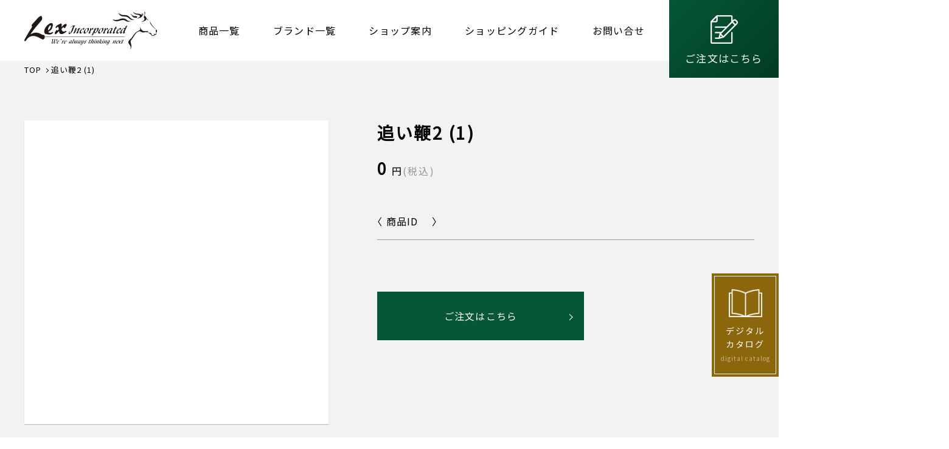

--- FILE ---
content_type: text/html; charset=UTF-8
request_url: https://lex-ec.com/items/194/%E8%BF%BD%E3%81%84%E9%9E%AD2-1/
body_size: 6798
content:
<!DOCTYPE html>
<html lang="ja">
  <head>
    <!-- Google Tag Manager -->
    <script>(function(w,d,s,l,i){w[l]=w[l]||[];w[l].push({'gtm.start': new Date().getTime(),event:'gtm.js'});var f=d.getElementsByTagName(s)[0], j=d.createElement(s),dl=l!='dataLayer'?'&l='+l:'';j.async=true;j.src= 'https://www.googletagmanager.com/gtm.js?id='+i+dl;f.parentNode.insertBefore(j,f); })(window,document,'script','dataLayer','GTM-P87N42W');</script>
    <!-- End Google Tag Manager -->
    <meta charset="UTF-8">
    <meta content="IE=edge" http-equiv="X-UA-Compatible">
    
    <meta content="width=device-width,initial-scale=1" name="viewport">
    <meta content="telephone=no,address=no,email=no" name="format-detection">
    <link rel="stylesheet" type="text/css" href="https://lex-ec.com/wp-content/themes/lex/slick/slick.css">
    <link rel="shortcut icon" href="https://lex-ec.com/wp-content/themes/lex/images/favicon.ico">
    <link href="https://lex-ec.com/wp-content/themes/lex/style.css" rel="stylesheet">
    <link rel="preconnect" href="https://fonts.googleapis.com">
    <link rel="preconnect" href="https://fonts.gstatic.com" crossorigin>
    <link href="https://fonts.googleapis.com/css?family=Noto+Sans+JP|Overpass:200,400&family=Noto+Serif+JP:wght@200..900" rel="stylesheet">
    <script src="https://ajax.googleapis.com/ajax/libs/jquery/3.2.1/jquery.min.js"></script>
    
		<!-- All in One SEO 4.4.8 - aioseo.com -->
		<title>追い鞭2 (1) | Lex-飼料・馬具サイト</title>
		<meta name="robots" content="max-image-preview:large" />
		<link rel="canonical" href="https://lex-ec.com/items/194/%e8%bf%bd%e3%81%84%e9%9e%ad2-1/" />
		<meta name="generator" content="All in One SEO (AIOSEO) 4.4.8" />
		<meta property="og:locale" content="ja_JP" />
		<meta property="og:site_name" content="Lex-飼料・馬具サイト |" />
		<meta property="og:type" content="article" />
		<meta property="og:title" content="追い鞭2 (1) | Lex-飼料・馬具サイト" />
		<meta property="og:url" content="https://lex-ec.com/items/194/%e8%bf%bd%e3%81%84%e9%9e%ad2-1/" />
		<meta property="article:published_time" content="2019-03-08T05:40:46+00:00" />
		<meta property="article:modified_time" content="2019-03-08T05:40:46+00:00" />
		<meta name="twitter:card" content="summary" />
		<meta name="twitter:title" content="追い鞭2 (1) | Lex-飼料・馬具サイト" />
		<meta name="google" content="nositelinkssearchbox" />
		<script type="application/ld+json" class="aioseo-schema">
			{"@context":"https:\/\/schema.org","@graph":[{"@type":"BreadcrumbList","@id":"https:\/\/lex-ec.com\/items\/194\/%e8%bf%bd%e3%81%84%e9%9e%ad2-1\/#breadcrumblist","itemListElement":[{"@type":"ListItem","@id":"https:\/\/lex-ec.com\/#listItem","position":1,"name":"\u5bb6","item":"https:\/\/lex-ec.com\/","nextItem":"https:\/\/lex-ec.com\/items\/194\/%e8%bf%bd%e3%81%84%e9%9e%ad2-1\/#listItem"},{"@type":"ListItem","@id":"https:\/\/lex-ec.com\/items\/194\/%e8%bf%bd%e3%81%84%e9%9e%ad2-1\/#listItem","position":2,"name":"\u8ffd\u3044\u97ad2 (1)","previousItem":"https:\/\/lex-ec.com\/#listItem"}]},{"@type":"ItemPage","@id":"https:\/\/lex-ec.com\/items\/194\/%e8%bf%bd%e3%81%84%e9%9e%ad2-1\/#itempage","url":"https:\/\/lex-ec.com\/items\/194\/%e8%bf%bd%e3%81%84%e9%9e%ad2-1\/","name":"\u8ffd\u3044\u97ad2 (1) | Lex-\u98fc\u6599\u30fb\u99ac\u5177\u30b5\u30a4\u30c8","inLanguage":"ja","isPartOf":{"@id":"https:\/\/lex-ec.com\/#website"},"breadcrumb":{"@id":"https:\/\/lex-ec.com\/items\/194\/%e8%bf%bd%e3%81%84%e9%9e%ad2-1\/#breadcrumblist"},"author":{"@id":"https:\/\/lex-ec.com\/author\/staff01\/#author"},"creator":{"@id":"https:\/\/lex-ec.com\/author\/staff01\/#author"},"datePublished":"2019-03-08T05:40:46+09:00","dateModified":"2019-03-08T05:40:46+09:00"},{"@type":"Organization","@id":"https:\/\/lex-ec.com\/#organization","name":"Lex-\u98fc\u6599\u30fb\u99ac\u5177\u30b5\u30a4\u30c8","url":"https:\/\/lex-ec.com\/"},{"@type":"Person","@id":"https:\/\/lex-ec.com\/author\/staff01\/#author","url":"https:\/\/lex-ec.com\/author\/staff01\/","name":"staff01","image":{"@type":"ImageObject","@id":"https:\/\/lex-ec.com\/items\/194\/%e8%bf%bd%e3%81%84%e9%9e%ad2-1\/#authorImage","url":"https:\/\/secure.gravatar.com\/avatar\/13c25339d04f993bd32f073fde641039?s=96&d=mm&r=g","width":96,"height":96,"caption":"staff01"}},{"@type":"WebSite","@id":"https:\/\/lex-ec.com\/#website","url":"https:\/\/lex-ec.com\/","name":"Lex-\u98fc\u6599\u30fb\u99ac\u5177\u30b5\u30a4\u30c8","inLanguage":"ja","publisher":{"@id":"https:\/\/lex-ec.com\/#organization"}}]}
		</script>
		<!-- All in One SEO -->

<link rel='dns-prefetch' href='//s.w.org' />
<link rel="alternate" type="application/rss+xml" title="Lex-飼料・馬具サイト &raquo; 追い鞭2 (1) のコメントのフィード" href="https://lex-ec.com/items/194/%e8%bf%bd%e3%81%84%e9%9e%ad2-1/feed/" />
<script type="text/javascript">
window._wpemojiSettings = {"baseUrl":"https:\/\/s.w.org\/images\/core\/emoji\/13.1.0\/72x72\/","ext":".png","svgUrl":"https:\/\/s.w.org\/images\/core\/emoji\/13.1.0\/svg\/","svgExt":".svg","source":{"concatemoji":"https:\/\/lex-ec.com\/wp-includes\/js\/wp-emoji-release.min.js?ver=5.9.12"}};
/*! This file is auto-generated */
!function(e,a,t){var n,r,o,i=a.createElement("canvas"),p=i.getContext&&i.getContext("2d");function s(e,t){var a=String.fromCharCode;p.clearRect(0,0,i.width,i.height),p.fillText(a.apply(this,e),0,0);e=i.toDataURL();return p.clearRect(0,0,i.width,i.height),p.fillText(a.apply(this,t),0,0),e===i.toDataURL()}function c(e){var t=a.createElement("script");t.src=e,t.defer=t.type="text/javascript",a.getElementsByTagName("head")[0].appendChild(t)}for(o=Array("flag","emoji"),t.supports={everything:!0,everythingExceptFlag:!0},r=0;r<o.length;r++)t.supports[o[r]]=function(e){if(!p||!p.fillText)return!1;switch(p.textBaseline="top",p.font="600 32px Arial",e){case"flag":return s([127987,65039,8205,9895,65039],[127987,65039,8203,9895,65039])?!1:!s([55356,56826,55356,56819],[55356,56826,8203,55356,56819])&&!s([55356,57332,56128,56423,56128,56418,56128,56421,56128,56430,56128,56423,56128,56447],[55356,57332,8203,56128,56423,8203,56128,56418,8203,56128,56421,8203,56128,56430,8203,56128,56423,8203,56128,56447]);case"emoji":return!s([10084,65039,8205,55357,56613],[10084,65039,8203,55357,56613])}return!1}(o[r]),t.supports.everything=t.supports.everything&&t.supports[o[r]],"flag"!==o[r]&&(t.supports.everythingExceptFlag=t.supports.everythingExceptFlag&&t.supports[o[r]]);t.supports.everythingExceptFlag=t.supports.everythingExceptFlag&&!t.supports.flag,t.DOMReady=!1,t.readyCallback=function(){t.DOMReady=!0},t.supports.everything||(n=function(){t.readyCallback()},a.addEventListener?(a.addEventListener("DOMContentLoaded",n,!1),e.addEventListener("load",n,!1)):(e.attachEvent("onload",n),a.attachEvent("onreadystatechange",function(){"complete"===a.readyState&&t.readyCallback()})),(n=t.source||{}).concatemoji?c(n.concatemoji):n.wpemoji&&n.twemoji&&(c(n.twemoji),c(n.wpemoji)))}(window,document,window._wpemojiSettings);
</script>
<style type="text/css">
img.wp-smiley,
img.emoji {
	display: inline !important;
	border: none !important;
	box-shadow: none !important;
	height: 1em !important;
	width: 1em !important;
	margin: 0 0.07em !important;
	vertical-align: -0.1em !important;
	background: none !important;
	padding: 0 !important;
}
</style>
	<link rel='stylesheet' id='wp-block-library-css'  href='https://lex-ec.com/wp-includes/css/dist/block-library/style.min.css?ver=5.9.12' type='text/css' media='all' />
<style id='global-styles-inline-css' type='text/css'>
body{--wp--preset--color--black: #000000;--wp--preset--color--cyan-bluish-gray: #abb8c3;--wp--preset--color--white: #ffffff;--wp--preset--color--pale-pink: #f78da7;--wp--preset--color--vivid-red: #cf2e2e;--wp--preset--color--luminous-vivid-orange: #ff6900;--wp--preset--color--luminous-vivid-amber: #fcb900;--wp--preset--color--light-green-cyan: #7bdcb5;--wp--preset--color--vivid-green-cyan: #00d084;--wp--preset--color--pale-cyan-blue: #8ed1fc;--wp--preset--color--vivid-cyan-blue: #0693e3;--wp--preset--color--vivid-purple: #9b51e0;--wp--preset--gradient--vivid-cyan-blue-to-vivid-purple: linear-gradient(135deg,rgba(6,147,227,1) 0%,rgb(155,81,224) 100%);--wp--preset--gradient--light-green-cyan-to-vivid-green-cyan: linear-gradient(135deg,rgb(122,220,180) 0%,rgb(0,208,130) 100%);--wp--preset--gradient--luminous-vivid-amber-to-luminous-vivid-orange: linear-gradient(135deg,rgba(252,185,0,1) 0%,rgba(255,105,0,1) 100%);--wp--preset--gradient--luminous-vivid-orange-to-vivid-red: linear-gradient(135deg,rgba(255,105,0,1) 0%,rgb(207,46,46) 100%);--wp--preset--gradient--very-light-gray-to-cyan-bluish-gray: linear-gradient(135deg,rgb(238,238,238) 0%,rgb(169,184,195) 100%);--wp--preset--gradient--cool-to-warm-spectrum: linear-gradient(135deg,rgb(74,234,220) 0%,rgb(151,120,209) 20%,rgb(207,42,186) 40%,rgb(238,44,130) 60%,rgb(251,105,98) 80%,rgb(254,248,76) 100%);--wp--preset--gradient--blush-light-purple: linear-gradient(135deg,rgb(255,206,236) 0%,rgb(152,150,240) 100%);--wp--preset--gradient--blush-bordeaux: linear-gradient(135deg,rgb(254,205,165) 0%,rgb(254,45,45) 50%,rgb(107,0,62) 100%);--wp--preset--gradient--luminous-dusk: linear-gradient(135deg,rgb(255,203,112) 0%,rgb(199,81,192) 50%,rgb(65,88,208) 100%);--wp--preset--gradient--pale-ocean: linear-gradient(135deg,rgb(255,245,203) 0%,rgb(182,227,212) 50%,rgb(51,167,181) 100%);--wp--preset--gradient--electric-grass: linear-gradient(135deg,rgb(202,248,128) 0%,rgb(113,206,126) 100%);--wp--preset--gradient--midnight: linear-gradient(135deg,rgb(2,3,129) 0%,rgb(40,116,252) 100%);--wp--preset--duotone--dark-grayscale: url('#wp-duotone-dark-grayscale');--wp--preset--duotone--grayscale: url('#wp-duotone-grayscale');--wp--preset--duotone--purple-yellow: url('#wp-duotone-purple-yellow');--wp--preset--duotone--blue-red: url('#wp-duotone-blue-red');--wp--preset--duotone--midnight: url('#wp-duotone-midnight');--wp--preset--duotone--magenta-yellow: url('#wp-duotone-magenta-yellow');--wp--preset--duotone--purple-green: url('#wp-duotone-purple-green');--wp--preset--duotone--blue-orange: url('#wp-duotone-blue-orange');--wp--preset--font-size--small: 13px;--wp--preset--font-size--medium: 20px;--wp--preset--font-size--large: 36px;--wp--preset--font-size--x-large: 42px;}.has-black-color{color: var(--wp--preset--color--black) !important;}.has-cyan-bluish-gray-color{color: var(--wp--preset--color--cyan-bluish-gray) !important;}.has-white-color{color: var(--wp--preset--color--white) !important;}.has-pale-pink-color{color: var(--wp--preset--color--pale-pink) !important;}.has-vivid-red-color{color: var(--wp--preset--color--vivid-red) !important;}.has-luminous-vivid-orange-color{color: var(--wp--preset--color--luminous-vivid-orange) !important;}.has-luminous-vivid-amber-color{color: var(--wp--preset--color--luminous-vivid-amber) !important;}.has-light-green-cyan-color{color: var(--wp--preset--color--light-green-cyan) !important;}.has-vivid-green-cyan-color{color: var(--wp--preset--color--vivid-green-cyan) !important;}.has-pale-cyan-blue-color{color: var(--wp--preset--color--pale-cyan-blue) !important;}.has-vivid-cyan-blue-color{color: var(--wp--preset--color--vivid-cyan-blue) !important;}.has-vivid-purple-color{color: var(--wp--preset--color--vivid-purple) !important;}.has-black-background-color{background-color: var(--wp--preset--color--black) !important;}.has-cyan-bluish-gray-background-color{background-color: var(--wp--preset--color--cyan-bluish-gray) !important;}.has-white-background-color{background-color: var(--wp--preset--color--white) !important;}.has-pale-pink-background-color{background-color: var(--wp--preset--color--pale-pink) !important;}.has-vivid-red-background-color{background-color: var(--wp--preset--color--vivid-red) !important;}.has-luminous-vivid-orange-background-color{background-color: var(--wp--preset--color--luminous-vivid-orange) !important;}.has-luminous-vivid-amber-background-color{background-color: var(--wp--preset--color--luminous-vivid-amber) !important;}.has-light-green-cyan-background-color{background-color: var(--wp--preset--color--light-green-cyan) !important;}.has-vivid-green-cyan-background-color{background-color: var(--wp--preset--color--vivid-green-cyan) !important;}.has-pale-cyan-blue-background-color{background-color: var(--wp--preset--color--pale-cyan-blue) !important;}.has-vivid-cyan-blue-background-color{background-color: var(--wp--preset--color--vivid-cyan-blue) !important;}.has-vivid-purple-background-color{background-color: var(--wp--preset--color--vivid-purple) !important;}.has-black-border-color{border-color: var(--wp--preset--color--black) !important;}.has-cyan-bluish-gray-border-color{border-color: var(--wp--preset--color--cyan-bluish-gray) !important;}.has-white-border-color{border-color: var(--wp--preset--color--white) !important;}.has-pale-pink-border-color{border-color: var(--wp--preset--color--pale-pink) !important;}.has-vivid-red-border-color{border-color: var(--wp--preset--color--vivid-red) !important;}.has-luminous-vivid-orange-border-color{border-color: var(--wp--preset--color--luminous-vivid-orange) !important;}.has-luminous-vivid-amber-border-color{border-color: var(--wp--preset--color--luminous-vivid-amber) !important;}.has-light-green-cyan-border-color{border-color: var(--wp--preset--color--light-green-cyan) !important;}.has-vivid-green-cyan-border-color{border-color: var(--wp--preset--color--vivid-green-cyan) !important;}.has-pale-cyan-blue-border-color{border-color: var(--wp--preset--color--pale-cyan-blue) !important;}.has-vivid-cyan-blue-border-color{border-color: var(--wp--preset--color--vivid-cyan-blue) !important;}.has-vivid-purple-border-color{border-color: var(--wp--preset--color--vivid-purple) !important;}.has-vivid-cyan-blue-to-vivid-purple-gradient-background{background: var(--wp--preset--gradient--vivid-cyan-blue-to-vivid-purple) !important;}.has-light-green-cyan-to-vivid-green-cyan-gradient-background{background: var(--wp--preset--gradient--light-green-cyan-to-vivid-green-cyan) !important;}.has-luminous-vivid-amber-to-luminous-vivid-orange-gradient-background{background: var(--wp--preset--gradient--luminous-vivid-amber-to-luminous-vivid-orange) !important;}.has-luminous-vivid-orange-to-vivid-red-gradient-background{background: var(--wp--preset--gradient--luminous-vivid-orange-to-vivid-red) !important;}.has-very-light-gray-to-cyan-bluish-gray-gradient-background{background: var(--wp--preset--gradient--very-light-gray-to-cyan-bluish-gray) !important;}.has-cool-to-warm-spectrum-gradient-background{background: var(--wp--preset--gradient--cool-to-warm-spectrum) !important;}.has-blush-light-purple-gradient-background{background: var(--wp--preset--gradient--blush-light-purple) !important;}.has-blush-bordeaux-gradient-background{background: var(--wp--preset--gradient--blush-bordeaux) !important;}.has-luminous-dusk-gradient-background{background: var(--wp--preset--gradient--luminous-dusk) !important;}.has-pale-ocean-gradient-background{background: var(--wp--preset--gradient--pale-ocean) !important;}.has-electric-grass-gradient-background{background: var(--wp--preset--gradient--electric-grass) !important;}.has-midnight-gradient-background{background: var(--wp--preset--gradient--midnight) !important;}.has-small-font-size{font-size: var(--wp--preset--font-size--small) !important;}.has-medium-font-size{font-size: var(--wp--preset--font-size--medium) !important;}.has-large-font-size{font-size: var(--wp--preset--font-size--large) !important;}.has-x-large-font-size{font-size: var(--wp--preset--font-size--x-large) !important;}
</style>
<link rel='stylesheet' id='contact-form-7-css'  href='https://lex-ec.com/wp-content/plugins/contact-form-7/includes/css/styles.css?ver=5.6.1' type='text/css' media='all' />
<link rel="https://api.w.org/" href="https://lex-ec.com/wp-json/" /><link rel="alternate" type="application/json" href="https://lex-ec.com/wp-json/wp/v2/media/499" /><link rel="EditURI" type="application/rsd+xml" title="RSD" href="https://lex-ec.com/xmlrpc.php?rsd" />
<link rel="wlwmanifest" type="application/wlwmanifest+xml" href="https://lex-ec.com/wp-includes/wlwmanifest.xml" /> 
<meta name="generator" content="WordPress 5.9.12" />
<link rel='shortlink' href='https://lex-ec.com/?p=499' />
<link rel="alternate" type="application/json+oembed" href="https://lex-ec.com/wp-json/oembed/1.0/embed?url=https%3A%2F%2Flex-ec.com%2Fitems%2F194%2F%25e8%25bf%25bd%25e3%2581%2584%25e9%259e%25ad2-1%2F" />
<link rel="alternate" type="text/xml+oembed" href="https://lex-ec.com/wp-json/oembed/1.0/embed?url=https%3A%2F%2Flex-ec.com%2Fitems%2F194%2F%25e8%25bf%25bd%25e3%2581%2584%25e9%259e%25ad2-1%2F&#038;format=xml" />
  </head>
  <body class="attachment attachment-template-default single single-attachment postid-499 attachmentid-499 attachment-jpeg">
    <!-- Google Tag Manager (noscript) -->
    <noscript>
      <iframe src="https://www.googletagmanager.com/ns.html?id=GTM-P87N42W" height="0" width="0" style="display:none;visibility:hidden"></iframe>
    </noscript>
    <!-- End Google Tag Manager (noscript) -->
    <header class="l-header">
      <div class="header-wrapper">
                  <p class="header-logo"><a href="https://lex-ec.com"><img src="https://lex-ec.com/wp-content/themes/lex/images/common/logo.svg" alt="馬用の飼料、馬具をお探しならレックスへ"></a></p>
        
        <div class="header-btn sp"><span class="header-btn__bar"></span></div>
        <div class="gnav__unit">
          <nav class="gnav">
            <ul class="gnav__main">
              <li class="gnav__item"><a href="https://lex-ec.com/items/">商品一覧</a></li>
              <li class="gnav__item"><a href="https://lex-ec.com/brands/">ブランド一覧</a></li>
              <li class="gnav__item"><a href="https://lex-ec.com/shopinfo/">ショップ案内</a></li>
              <li class="gnav__item"><a href="https://lex-ec.com/guide">ショッピングガイド</a></li>
              <li class="gnav__item"><a href="https://lex-ec.com/contact/">お問い合せ</a></li>
            </ul>
          </nav>
          <div class="gnav-btn"><a href="https://lex-ec.com/items/" class="header-search sp">商品検索</a><a href="https://lex-ec.com/order/" class="header-order">ご注文はこちら</a></div>
        </div>
      </div>
      <a href="https://www.lex-inc.com/catalog/" class="side-nav" target="_blank"><span class="side-nav__icon"></span>
      <div class="side-nav__ttl">
        <p class="side-nav__ttl-ja">デジタル<br class="pc">カタログ</p>
        <p class="side-nav__ttl-en">digital catalog</p>
      </div></a>
    </header>
    <!-- // include header end-->
  <div class="l-content">
    <section class="section-product">
      <div class="l-inner">
        <div class="breadcrumb">
          <!-- Breadcrumb NavXT 7.2.0 -->
<span property="itemListElement" typeof="ListItem"><a property="item" typeof="WebPage" title="Go to Lex-飼料・馬具サイト." href="https://lex-ec.com" class="home"><span property="name">TOP</span></a><meta property="position" content="1"></span><span class="post post-attachment current-item">追い鞭2 (1)</span>        </div>
      </div>
      <div class="l-inner">
        <div class="product-area">
          <div class="product-area__ph">
            <ul class="slider-for">
                          </ul>
          </div>
          <div class="product-area__txt">
            <h1 class="product-area__name">追い鞭2 (1)</h1>
                                                <p class="product-area__price">0              <span>円<span class="tax">(税込)</span></span></p>

            <p class="product-area__id">〈 商品ID　 〉</p>

                                                <a href="https://lex-ec.com/order/" class="link-btn green">ご注文はこちら</a>
          </div>
        </div>
      </div>
    </section>
    <div class="l-inner">
      
      <section class="section-field">
        <h2 class="section-row-ttl mini">商品説明</h2>
        <div class="input-field">
          <p class="input-field__txt"></p>
        </div>
      </section>

      
      
          </div>
  </div>
<div class="l-content">
  <section class="section-about">
    <div class="l-inner">
      <ul class="three-card">
        <li class="three-card__item">
          <h3 class="three-card__ttl">お支払いについて</h3>
          <div class="three-card__block">
            <p class="three-card__desc">次の決済方法をご利用いただけます。</p>
            <div class="three-card__box-wrapper"><span class="three-card__minibox">銀行振込</span><span class="three-card__minibox">代引き</span><span class="three-card__minibox">クレジットカード</span></div>
            <p class="three-card__desc">詳しいお支払い方法につきましては<br><a href="https://lex-ec.com/order/">こちら</a>をご確認ください。</p>
          </div>
        </li>
        <li class="three-card__item">
          <h3 class="three-card__ttl">送料について</h3>
          <div class="three-card__block">
            <p class="three-card__desc indent"><span class="add-space-midle">北海道内</span><span class="add-space-mini">～2kg</span>910円<br><span class="add-space-mini">～5kg</span>1,220円<br><span class="add-space-mini">～10kg</span>1,520円<br><span class="add-space-mini">～20kg</span>2,180円<br>
            </p>
            <div class="three-card__box">
              <p class="three-card__desc">お買い上げ22,000円(税込)以上で<br><span class="add-space">沖縄・離島以外</span><span class="fc-green">送料無料</span><br><span class="add-space">沖縄・離島</span><span class="fc-green">送料半額</span><br>※ 飼料は送料割引対象外です。</p>
            </div>
            <p class="three-card__desc fc-gray">※ 商品によって別途追加料金が発生する場合がございます。</p>
          </div>
        </li>
        <li class="three-card__item">
          <h3 class="three-card__ttl">返品について</h3>
          <div class="three-card__block">
            <p class="three-card__desc">商品到着後、内容をご確認ください。(数量、状態など)</p>
            <p class="three-card__desc">交換・返品される場合は、必ず7日以内に<br>返品理由をメール・電話・FAXにてご連絡ください。</p>
            <p class="three-card__desc fc-gray">※ 返品につきまして注意事項がございます。<br>注文内容と異なる商品が届いた場合、破損している商品が届いた場合は、当社にご連絡の上、送料着払いにてご返送ください。</p>
          </div>
        </li>
      </ul>
    </div>
  </section>
</div>
<footer class="l-footer">
  <ul class="footer-nav">
    <li class="footer-nav__item"><a href="https://lex-ec.com">販売サイトTOP</a></li>
    <li class="footer-nav__item"><a href="https://lex-ec.com/items/">商品一覧</a></li>
    <li class="footer-nav__item"><a href="https://lex-ec.com/brands/">ブランド一覧</a></li>
    <li class="footer-nav__item"><a href="https://lex-ec.com/shopinfo/">ショップ案内</a></li>
    <li class="footer-nav__item"><a href="https://lex-ec.com/guide/">ショッピングガイド</a></li>
    <li class="footer-nav__item"><a href="https://lex-ec.com/contact/">お問い合わせ</a></li>
  </ul>
  <ul class="footer-link">
    <li class="footer-link__item"><a href="https://lex-ec.com/order/">ご注文について</a></li>
    <li class="footer-link__item"><a href="https://lex-ec.com/legal/">特定商取引法</a></li>
    <li class="footer-link__item"><a href="http://www.lex-inc.com/">企業情報</a></li>
  </ul>
  <figure class="footer-logo"><img src="https://lex-ec.com/wp-content/themes/lex/images/common/logo-white.svg" alt="Lex Incorported"></figure>
  <p class="footer-copyright"><small>Copyright &copy; Lex Incorporation. All Rights Reserved.</small></p>
</footer>
<!-- // include footer end-->
<script type="text/javascript" src="https://lex-ec.com/wp-content/themes/lex/js/common.js"></script>
<script type="text/javascript" src="https://lex-ec.com/wp-content/themes/lex/js/slick.min.js"></script>
</body>
</html>


--- FILE ---
content_type: image/svg+xml
request_url: https://lex-ec.com/wp-content/themes/lex/images/common/logo-white.svg
body_size: 10167
content:
<svg xmlns="http://www.w3.org/2000/svg" viewBox="0 0 327.63 93.01"><defs><style>.cls-2{clip-path:url(#clip-path)}.cls-3{fill:#fff}</style><clipPath id="clip-path" transform="translate(-8.5 -8.5)"><path fill="none" d="M0 0h344.64v110.01H0z"/></clipPath></defs><g id="レイヤー_2" data-name="レイヤー 2"><g id="レイヤー_1-2" data-name="レイヤー 1"><g class="cls-2" id="アートワーク_8" data-name="アートワーク 8"><g class="cls-2"><path class="cls-3" d="M302.78 23.41c.69.28 2.83 1.4 1.54 5.61-.58 1.89-4 3.39-6.27 4.23-1 .37-.56.72.43.57 3.28-.5 7.93-2.1 9.61-4.16 3.56-4.36.07-9.85-3.51-10.94l-.51 1c.14 1.49-1.29 3.7-1.29 3.7" transform="translate(-8.5 -8.5)"/><path class="cls-3" d="M301.1 17.31c.78-.7 2.75-3 3-4.44s1-4.91 1.68-4 1.17 4.72-.27 8.28a11.6 11.6 0 0 0-1.37 3.56 5.23 5.23 0 0 1-2 3.25c-.37.27-.69.27-.15-.24a5.09 5.09 0 0 0 1.84-3.92c.08-1.69 1.3-3 1.57-4.66 0-.26.48-3.6 0-3.55s.48.84-2.6 4.46c-1.27 1.64-1.69 1.25-1.69 1.25m34.4 36.95c-1.18-1.75-3.27-3-4.62-4.18s-7.05-7.24-8.91-10.28a23.55 23.55 0 0 1-2.6-5.31c-.19-.56-.9-2.47-1.25-2.62s.24 1.35.33 1.75c.19.84.33 1.69.51 2.53a9.94 9.94 0 0 0 1.82 4.64c1.75 2.07 6.27 7.4 10.47 10.43a12.88 12.88 0 0 1 2 1.55c.36.39.65 1.13.2 1.56s-1.13.24-1.18 1.1c-.09 1.85 1.93 4.55 1.15 6.65-.2 2.36-2.71 2.23-3.5 1.75-.62-.38-1.73-1.36-2.79-1.92-.3-.16-.36 0-.14.18 1.74 1.25 2.11 1.69 1.37 3.36a3.51 3.51 0 0 1-4.6 1.47c-1.84-1-1.18-3.54-2.64-4.91-1-1-3.76-1.33-5.24-1.67-1.3-.3-3.38-.36-3.75-1.94-.2-.86 1.92-.57 3.11-.35.45.08.22-.18 0-.33-2.93-1.72-3.25-.87-10.48-.94-3.44 0-5.78-1.79-7.87-4.32a9.87 9.87 0 0 1-2.21-5.8c0-.23-.21-.19-.25.05-.71 3.84.74 4.21-.38 6.3s-4.82 3.06-6.85 4.2a30.12 30.12 0 0 0-7.92 7.17c-2.66 3.69-5 7.59-8.11 10.92-2.2 2.39-6.29 4.77-6.37 8.35-.09 4 4.39 6.74 5.49 10.37.69 2.26.15 4.83-.23 7.06-.09.51.27.6.49.17a15.73 15.73 0 0 0 1.92-9.95c-.44-2.65-1.34-5.19-1.75-7.84-.47-3.11.57-3.61 2.42-6 2.66-3.41 4.89-7.31 7.27-10.92 6-9 12.4-10.6 14.64-8.92a12.32 12.32 0 0 0 11.76 1.43c2.92-1.1 9.79 2.3 14.3 6.45.66 1.49 1.9 3.16 4.06 3.18 3.41 0 2.68-1.72 5.16-2.41s4.19-.82 3.94-4.62c-.12-3.07 3.25-4.47 1.27-7.41m-35.18-36.02c-.22-2.35-.13-7.34-.85-6.38s-2.23 6.65-3.55 8.38a11.47 11.47 0 0 1-4.16 3.07c-.83.41-1.7.75-2.56 1.08-.5.2-1 .39-1.52.56-.22.07-1.23.41-1.09.71a3.53 3.53 0 0 0 1.76-.11 32.23 32.23 0 0 0 4.19-1.31c1.56-.58 4.31-1.28 5.28-2.79.72-1.13 2.5-3.21 2.5-3.21" transform="translate(-8.5 -8.5)"/><path class="cls-3" d="M289 24.81c8.79-5.11 3.6-8.3-2.39-8.61a10.84 10.84 0 0 1-8.61-4.4 17.68 17.68 0 0 1-1.38-2.8c-.22-.52-.09-.64.19-.22 2.94 4.37 7.87 4.75 12.16 5.13 3.22.28 9.32 1.13 9.09 5.68-.18 3.55-9 5.24-9 5.24" transform="translate(-8.5 -8.5)"/><path class="cls-3" d="M286.27 20.57a5.06 5.06 0 0 0-2.76-.94c-2-.19-3.89.35-5.83-.23a9.82 9.82 0 0 1-3.48-2.52 17.89 17.89 0 0 0-1.77-1.49 4.91 4.91 0 0 0-.81-.53c-.09 0-1.22-.68-.94 0s1.32 1 2.82 3.28c.54.83 1.07 1.67 1.57 2.35a9.5 9.5 0 0 0 6.38 3.4c1.29.14 5.3.39 5.3-1.85a1.92 1.92 0 0 0-.48-1.47m-12.8 6.16c-3-1.59-5-4.12-7.08-6.15a11.45 11.45 0 0 0-5.77-2.95 38 38 0 0 0-7.31-.44 19.43 19.43 0 0 1-7.26-1.71 13.72 13.72 0 0 1-3.26-2.17c-.36-.31-1.85-2-2.08-1.14s3 4.88 4 5.62a14.71 14.71 0 0 0 8.29 2.79c3.37.16 6.07 0 9.22 1.33s5.58 4.8 8.5 6.23a11.5 11.5 0 0 0 9.06 0c.88-.38-2.81.41-6.29-1.43m-8.71 4.67c-2.95-.84-4.08-3.44-6.85-4.66a17.47 17.47 0 0 0-8.49-1.15c-3.34.3-6.1 2.07-9.28 2.79-3.41.77-6 1.28-9.53.48-.83-.19-1.95-.73-2.79-.48-1.9.53.29 1.71 1.28 2.18a15 15 0 0 0 8.93 1.7c5.64-.71 10.57-3.7 16.39-2.46 3.56.76 4 2.46 7.53 3.35a14.83 14.83 0 0 0 10-1.38c.91-.5-3 .82-7.22-.37M122.69 48a9 9 0 0 1 3.11-3.74 7.06 7.06 0 0 1 4.25-1.42l4.46.1a9 9 0 0 0-2.51 2.33 28.94 28.94 0 0 0-2.42 5.58 52.78 52.78 0 0 1-2.41 6 17.52 17.52 0 0 1-3.91 4.88 10.72 10.72 0 0 1-4.59 2.65 2.35 2.35 0 0 1-.89-1.92 8.74 8.74 0 0 1 .86-3.42q.19-.45.6-1.17l1.7-1a4.89 4.89 0 0 0-.63 1.48 6.22 6.22 0 0 0-.31 1.77 3.21 3.21 0 0 0 .27 1.4 1.6 1.6 0 0 0 .77.79 12.2 12.2 0 0 0 2.58-4c.34-.76.88-2.19 1.62-4.31 1-2.77 1.78-4.84 2.41-6.22a9.88 9.88 0 0 1 1.83-3h-1.59l-1.06.08-.46.06a5.81 5.81 0 0 0-.81.19 3.07 3.07 0 0 0-.61.83l-.66 1.4-.67.27zm9.61 13.94l-1.74.25a7.59 7.59 0 0 0-1.52.41q.41-1 2.12-4.52 3.06-6.28 3.06-8.34l2.05-.53a11.54 11.54 0 0 0 1.36-.38l.23.08a.94.94 0 0 1 .11.27 20.87 20.87 0 0 1-1.89 4.34l-2.39 4.78.24.06a32.57 32.57 0 0 1 3.31-4c.54-.55 1.26-1.25 2.16-2.09s1.64-1.49 2.44-2.15l2.88-1.06a3.17 3.17 0 0 1 .94-.23.79.79 0 0 1 .26.12.39.39 0 0 1 .06.26 3.11 3.11 0 0 1-.42 1.13c-.31.48-.84 1.35-1.57 2.62l-.26.47c-.25.42-.61 1.06-1.1 1.94-.27.5-.55 1.08-.86 1.72a6.25 6.25 0 0 0-.72 2.25c0 .57.25.85.76.85l.4-.06a1.07 1.07 0 0 0 .42-.13v.43l-1.58.73a19.24 19.24 0 0 1-3.22 1.34 1 1 0 0 1-.63-.26 1.09 1.09 0 0 1-.23-.67c0-.74.76-2.36 2.28-4.88l.87-1.45a8 8 0 0 0 1.19-2.4.48.48 0 0 0-.1-.28l-.33-.1c-1 0-2.66 1.38-4.86 4.16a46.83 46.83 0 0 0-3.72 5.32m19.48-3.39l1.5-.25a12.75 12.75 0 0 1-2.8 2.71 6.69 6.69 0 0 1-3.74 1.59 1.73 1.73 0 0 1-1.57-.89 3.12 3.12 0 0 1-.42-1.63q0-4.62 5.47-8.91a11 11 0 0 1 3.06-1.59 9.5 9.5 0 0 1 2.84-.66.5.5 0 0 1 .36.16l.14.4a8.58 8.58 0 0 1-1.36 3.29l-.66.24-1.23.42-1 .4a6.94 6.94 0 0 0 .78-1.33 2.9 2.9 0 0 0 .29-1.16.9.9 0 0 0-.17-.59.73.73 0 0 0-.5-.18 1.24 1.24 0 0 0-.76.27 4.2 4.2 0 0 0-.93.79A11.35 11.35 0 0 0 149 55a9.24 9.24 0 0 0-.93 3.63 2.17 2.17 0 0 0 .47 1.48 1.55 1.55 0 0 0 1.2.53h.26a4.51 4.51 0 0 0 1.8-2.06m11.52-9.84l.63.08a17.42 17.42 0 0 0-4.35 4.55 8.9 8.9 0 0 0-1.6 4.68 2.34 2.34 0 0 0 .6 1.67 2.09 2.09 0 0 0 1.59.63l.66-.08.66-.24a16.17 16.17 0 0 0 2.3-4 10.1 10.1 0 0 0 .86-3.62 1.47 1.47 0 0 0-.28-1 .75.75 0 0 0-.73-.38.82.82 0 0 0-.35.06l-.37.15-.2-.18 3.82-2.57c.46 0 .81.31 1 .94a3.83 3.83 0 0 1 .24 1.37 8.74 8.74 0 0 1-1.12 4.13 17.59 17.59 0 0 1-6.86 6.81 6 6 0 0 1-2.65 1 2.23 2.23 0 0 1-1.93-.95 3.16 3.16 0 0 1-.53-1.85q0-3 2.78-6.3a24.74 24.74 0 0 1 5.81-5m6.62 2.2l2.35-1.12a3.09 3.09 0 0 1 1.1-.37.52.52 0 0 1 .4.21 1.23 1.23 0 0 1 .16.7 3.84 3.84 0 0 1-.06.73l-.1.48a11.57 11.57 0 0 1-.44 1.57l.13.08A21.17 21.17 0 0 1 176 50a2.64 2.64 0 0 1 1.71-1c.78 0 1.17.36 1.17 1.09 0 .91-.68 2.23-2 3.94l-.35-.13.26-.73.06-.35c0-.58-.26-.87-.79-.87-1 0-2.06 1-3.16 2.91a27 27 0 0 0-1.24 2.58 9 9 0 0 0-.87 2.56c0 .29.18.47.56.53l.44-.13.86-.45v.55q-3.33 2.37-4.81 2.37a.92.92 0 0 1-.63-.24.72.72 0 0 1-.27-.61 3.28 3.28 0 0 1 .39-1.24l1.87-4c.2-.37.45-.89.76-1.55.08-.18.25-.64.52-1.39a5.7 5.7 0 0 0 .41-1.8 1 1 0 0 0-.2-.66 1.58 1.58 0 0 0-.69-.32zm4.13 16.89l2.41-5c.24-.53.9-1.92 1.95-4.17.74-1.55 1.25-2.64 1.54-3.28a48 48 0 0 0 2.1-5.1c.45-.15 1.08-.4 1.91-.76l.88-.38.85-.44a9.39 9.39 0 0 1-.59 1.7l-.34.79a10.18 10.18 0 0 1-.67 1.29h.11a24.48 24.48 0 0 1 3.9-2.61 7.31 7.31 0 0 1 2.85-1 1.16 1.16 0 0 1 .81.28 1.26 1.26 0 0 1 .29.86q0 4.38-5.66 9.46c-.54.48-1.29 1.07-2.25 1.76a6.56 6.56 0 0 1-2.43 1.34c-.34 0-.5-.55-.47-1.67v-1.06l.09-1.11-.17-.08-1.61 3.56c-.38.9-1 2.24-1.78 4l-.82.29-.86.37c-.69.29-1.38.6-2.08.94m8.21-11.07v.1a4.52 4.52 0 0 0 .59 2.32c.36.63.72 1 1.08 1a1.17 1.17 0 0 0 .6-.24l.34-.29.35-.39a15.93 15.93 0 0 0 2.29-3.82 9.8 9.8 0 0 0 1-3.51 1 1 0 0 0-.2-.63.71.71 0 0 0-.53-.21c-.71 0-1.63.55-2.75 1.64a13 13 0 0 0-2.77 4.08m16.87-7.95l.63.08a17.1 17.1 0 0 0-4.35 4.55 8.9 8.9 0 0 0-1.62 4.68 2.34 2.34 0 0 0 .6 1.67 2.07 2.07 0 0 0 1.58.63l.67-.08.66-.24a16.5 16.5 0 0 0 2.3-4 10.06 10.06 0 0 0 .85-3.62 1.53 1.53 0 0 0-.27-1 .75.75 0 0 0-.73-.38.9.9 0 0 0-.36.06l-.37.15-.19-.18 3.82-2.57c.46 0 .8.31 1 .94a3.83 3.83 0 0 1 .24 1.37 8.84 8.84 0 0 1-1.11 4.13 17.59 17.59 0 0 1-6.86 6.81 6.06 6.06 0 0 1-2.65 1 2.2 2.2 0 0 1-1.93-.95 3.16 3.16 0 0 1-.5-1.79q0-3 2.78-6.3a24.54 24.54 0 0 1 5.81-5m6.6 2.14l2.31-1.12a3.22 3.22 0 0 1 1.1-.37.54.54 0 0 1 .41.21 1.32 1.32 0 0 1 .16.7 3.12 3.12 0 0 1-.07.73l-.09.48a13.22 13.22 0 0 1-.41 1.53l.13.08a21.87 21.87 0 0 1 2.52-3.08 2.68 2.68 0 0 1 1.72-1c.77 0 1.16.36 1.16 1.09 0 .91-.67 2.23-2 3.94l-.36-.13.26-.73.07-.35c0-.58-.27-.87-.8-.87q-1.5 0-3.15 2.91a26.63 26.63 0 0 0-1.25 2.58 9 9 0 0 0-.87 2.56c0 .29.19.47.57.53l.43-.13.86-.45v.55q-3.33 2.37-4.8 2.37a.88.88 0 0 1-.63-.24.73.73 0 0 1-.28-.61 3.28 3.28 0 0 1 .39-1.24l1.88-4c.19-.37.45-.89.76-1.55.07-.18.25-.64.52-1.39a5.92 5.92 0 0 0 .4-1.8 1 1 0 0 0-.19-.66 1.69 1.69 0 0 0-.7-.32zm18.71 8.58l.11.58q-3 2.63-4.72 2.63a1 1 0 0 1-.66-.24 1.09 1.09 0 0 1-.2-.72 5.18 5.18 0 0 1 .41-1.77 16.32 16.32 0 0 1 1.16-2.44h-.14a27.17 27.17 0 0 1-4.14 3.82 6.13 6.13 0 0 1-3 1.43c-.68 0-1-.49-1-1.47a7.82 7.82 0 0 1 .59-2.72 17.23 17.23 0 0 1 1.69-3.21 14.4 14.4 0 0 1 1-1.36 14.24 14.24 0 0 1 3.28-3 17.73 17.73 0 0 1 2.22-1.21 7 7 0 0 1 2.43-.74 2.14 2.14 0 0 1 .92.35 3.39 3.39 0 0 1 .79.82l1-.42.58-.3h.15l.06.1a2.59 2.59 0 0 1-.19.43c-.09.15-.27.46-.53.93l-1.31 2.39c-.61 1.14-1.2 2.43-1.78 3.84a7.84 7.84 0 0 0-.69 2.58.71.71 0 0 0 .11.41.4.4 0 0 0 .38.19 1.32 1.32 0 0 0 .66-.22zm-1.79-7.59a1.85 1.85 0 0 0-1.71-1.34 1.42 1.42 0 0 0-.77.32A7 7 0 0 0 219 51.9a16.63 16.63 0 0 0-2.12 3.43 9.09 9.09 0 0 0-1 3.69 1.48 1.48 0 0 0 .15.75.48.48 0 0 0 .45.26c.54 0 1.34-.56 2.39-1.66a19.41 19.41 0 0 0 1.88-2.24l1.14-2c.38-.67.89-1.54 1.52-2.62l-.08-.08zM233 46.51l1.7-.58 1.75-.8-.86 2-1.23 2.54h3.54l-2 1.17h-2.08q-.75 2-2.14 4.9a12.8 12.8 0 0 0-1.4 3.55q0 .81.63.93c.27-.21.65-.55 1.16-1l.93-1.12.47.61a19.49 19.49 0 0 1-3.12 3.06 4.2 4.2 0 0 1-2.35 1.1 1.22 1.22 0 0 1-1.1-.64 2.25 2.25 0 0 1-.29-1.14q0-1.05 1.8-4.65l.59-1.14.55-1.16.87-1.81a4.24 4.24 0 0 0 .29-.78.64.64 0 0 0-.27-.5 6.31 6.31 0 0 0-1-.59l1.21-.74h1.23a5.18 5.18 0 0 1 .27-.93c.07-.15.2-.47.39-1zm9.78 11.37l1.42-.08a9.8 9.8 0 0 1-2.59 3.2 6.29 6.29 0 0 1-3.91 1.89 2.21 2.21 0 0 1-1.72-.73 2.72 2.72 0 0 1-.67-1.92 8.69 8.69 0 0 1 1.05-4 13.32 13.32 0 0 1 2.76-3.65 14.38 14.38 0 0 1 3.61-2.52 7.86 7.86 0 0 1 3.38-.92 1.79 1.79 0 0 1 1 .23.85.85 0 0 1 .33.69 2.41 2.41 0 0 1-.6 1.4 8.09 8.09 0 0 1-1.94 1.65 11.52 11.52 0 0 1-1.45.82q-.48.24-1.5.69a12.53 12.53 0 0 1-1.43.42 5.15 5.15 0 0 1-1.2.17 6.67 6.67 0 0 0-.66 2q0 .34-.06.6v.56c0 1.58.69 2.36 2.06 2.36h.47a4.17 4.17 0 0 0 1-1.14c.18-.29.33-.56.47-.82a7.51 7.51 0 0 0 .28-.85m-2.88-4.1l.63.13h1.58a4.6 4.6 0 0 0 1.28-1.11 1.93 1.93 0 0 0 .45-1.15.82.82 0 0 0-.27-.63.89.89 0 0 0-.61-.26l-.44.08h-.1a7.06 7.06 0 0 0-2.52 2.94M262.63 43q-.37.77-2.25 4.73-1 2.16-1.8 3.87l-1.32 3a17.58 17.58 0 0 0-1.59 5 .63.63 0 0 0 .13.46.37.37 0 0 0 .36.16 1 1 0 0 0 .56-.14l.66-.39v.53a18 18 0 0 1-2.62 1.86 4.3 4.3 0 0 1-2 .67 1 1 0 0 1-.63-.22 1.22 1.22 0 0 1-.19-.66 11.35 11.35 0 0 1 1-3.54c.14-.36.38-.91.72-1.66l-.14-.06a26.49 26.49 0 0 1-4.4 4.4 6.27 6.27 0 0 1-3.35 1.62 1.36 1.36 0 0 1-.91-.31 1.41 1.41 0 0 1-.29-1A9.93 9.93 0 0 1 245.9 57a17.87 17.87 0 0 1 2.73-4 16.05 16.05 0 0 1 3.19-2.54 8.1 8.1 0 0 1 3.92-1.46.79.79 0 0 1 .51.17 1.88 1.88 0 0 1 .7.51 26.16 26.16 0 0 1 .94-2.64l1.11-2.8a10.88 10.88 0 0 0 1.75-.48l.66-.25a13.69 13.69 0 0 0 1.27-.53M255 52a3 3 0 0 0-.34-.57 3.22 3.22 0 0 0-.49-.49 1.66 1.66 0 0 0-.92-.37c-.52 0-1.19.6-2 1.82a20.88 20.88 0 0 0-1.76 3c-.2.38-.44.92-.73 1.59a7 7 0 0 0-.55 2.38.6.6 0 0 0 .16.5.56.56 0 0 0 .5.19c.65 0 1.7-.81 3.15-2.42a25.84 25.84 0 0 0 3.87-5.88l-.06-.08zM75.55 78.13v-.28l.39-.21A21.26 21.26 0 0 1 79.22 76a.35.35 0 0 1 .3.18 1 1 0 0 1 .09.5 18.59 18.59 0 0 1-.67 3.32l-.34 1.28-.54 2.28a5.61 5.61 0 0 0-.2 1.12c0 .38.15.57.46.57s.76-.36 1.3-1.07l.29-.36v-.06a23.7 23.7 0 0 0 2.38-3.26l.25-1.18a4.34 4.34 0 0 0 .09-.86 1.72 1.72 0 0 0-.19-.88 1 1 0 0 0-.57-.48l.79-.42A8 8 0 0 1 84.3 76c.32 0 .48.21.48.61a5.83 5.83 0 0 1-.18 1.34l-1.07 4.41a17.48 17.48 0 0 0-.59 2.72.45.45 0 0 0 .14.33.43.43 0 0 0 .34.15c.62 0 1.49-.86 2.61-2.57a31.53 31.53 0 0 0 1.85-3.23 2.45 2.45 0 0 1-.42-.49 2.13 2.13 0 0 1-.11-.59 2.29 2.29 0 0 1 .32-1.14 4.46 4.46 0 0 1 .9-1.08l.41-.3a1.1 1.1 0 0 1 .48-.21c.26 0 .39.22.39.68a3.23 3.23 0 0 1-.13.75 8.31 8.31 0 0 1-.37.94 1.72 1.72 0 0 0 1.05.86l-1.23.59-.64.29a35 35 0 0 1-3.86 5.39c-1.18 1.28-2.14 1.91-2.88 1.91-.48 0-.72-.25-.72-.76a14.37 14.37 0 0 1 .44-2.13l.69-2.72q-1.77 2.39-2.34 3.09-2.1 2.52-3 2.52a.77.77 0 0 1-.65-.29 1.29 1.29 0 0 1-.22-.8 12.47 12.47 0 0 1 .43-2.06l.38-1.54c0-.18.12-.51.22-1 .07-.29.16-.73.26-1.31l.17-1.53a1 1 0 0 0-.22-.78.81.81 0 0 0-.67-.25 1.77 1.77 0 0 0-.44.07zm16.88 6.34h.8a5.6 5.6 0 0 1-1.45 1.78 3.5 3.5 0 0 1-2.18 1.05 1.25 1.25 0 0 1-1-.41 1.52 1.52 0 0 1-.38-1.07 4.88 4.88 0 0 1 .59-2.21 7.46 7.46 0 0 1 1.54-2 8.06 8.06 0 0 1 2-1.4 4.32 4.32 0 0 1 1.88-.52 1.08 1.08 0 0 1 .54.13.5.5 0 0 1 .18.39 1.35 1.35 0 0 1-.33.78 4.57 4.57 0 0 1-1.08.92 5.69 5.69 0 0 1-.82.45c-.18.1-.46.23-.83.4-.17.06-.44.14-.8.23a2.88 2.88 0 0 1-.67.09 3.76 3.76 0 0 0-.37 1.1v.64c0 .88.38 1.32 1.15 1.32h.26a2.3 2.3 0 0 0 .54-.74l.26-.45a3.56 3.56 0 0 0 .15-.48m-1.58-2.26l.36.07h.88a2.42 2.42 0 0 0 .71-.61 1.11 1.11 0 0 0 .26-.64.45.45 0 0 0-.16-.35.47.47 0 0 0-.34-.15h-.3a4 4 0 0 0-1.41 1.62m7.24-5.4l1.64-.94a1.89 1.89 0 0 1 .6 1.28 2.15 2.15 0 0 1-1 1.71 6.66 6.66 0 0 1-2.07 1l-.09-.19a4.21 4.21 0 0 0 1.24-.8 1.25 1.25 0 0 0 .46-.88 1.21 1.21 0 0 0-.18-.5 7.17 7.17 0 0 0-.6-.7m4.08 3.82l1.31-.63a1.81 1.81 0 0 1 .62-.21.29.29 0 0 1 .22.12.7.7 0 0 1 .09.39 2.37 2.37 0 0 1 0 .41l-.06.27q-.1.46-.24.87h.07a12.93 12.93 0 0 1 1.41-1.77 1.51 1.51 0 0 1 .95-.53c.44 0 .65.2.65.61a4.25 4.25 0 0 1-1.12 2.2l-.2-.07.14-.41v-.2c0-.32-.15-.48-.44-.48-.56 0-1.15.54-1.76 1.62-.2.35-.43.83-.7 1.44a5.1 5.1 0 0 0-.49 1.43c0 .16.11.26.32.29l.24-.07.48-.25v.31a5.85 5.85 0 0 1-2.64 1.37.45.45 0 0 1-.35-.14.38.38 0 0 1-.16-.34 1.8 1.8 0 0 1 .22-.69l1-2.22c.1-.21.25-.5.42-.87 0-.1.14-.35.29-.77a3.18 3.18 0 0 0 .22-1 .55.55 0 0 0-.1-.36.71.71 0 0 0-.39-.18zm8.2 3.92h.79a5.42 5.42 0 0 1-1.44 1.78 3.54 3.54 0 0 1-2.19 1.05 1.25 1.25 0 0 1-1-.41 1.52 1.52 0 0 1-.37-1.07 4.86 4.86 0 0 1 .58-2.21 7.5 7.5 0 0 1 1.55-2 8 8 0 0 1 2-1.4 4.36 4.36 0 0 1 1.89-.52 1 1 0 0 1 .53.13.48.48 0 0 1 .19.39 1.31 1.31 0 0 1-.34.78 4.19 4.19 0 0 1-1.08.92 6.14 6.14 0 0 1-.81.45c-.18.1-.46.23-.84.4-.17.06-.43.14-.79.23a3 3 0 0 1-.67.09 3.76 3.76 0 0 0-.37 1.1v.64q0 1.32 1.14 1.32h.26a2.14 2.14 0 0 0 .55-.64c.1-.15.19-.31.27-.45l.15-.48m-1.58-2.26l.35.07h.89a2.55 2.55 0 0 0 .71-.61A1.09 1.09 0 0 0 111 81a.44.44 0 0 0-.15-.35.49.49 0 0 0-.34-.15h-.25a4 4 0 0 0-1.41 1.62m16.21 3.21l.06.33a4.69 4.69 0 0 1-2.63 1.46.52.52 0 0 1-.37-.13.62.62 0 0 1-.11-.4 2.75 2.75 0 0 1 .23-1 8 8 0 0 1 .65-1.36h-.09a14.93 14.93 0 0 1-2.31 2.13 3.39 3.39 0 0 1-1.67.8c-.38 0-.57-.27-.57-.82a4.34 4.34 0 0 1 .34-1.52 9.4 9.4 0 0 1 .94-1.79 8.88 8.88 0 0 1 .54-.76 8.12 8.12 0 0 1 1.83-1.7 11.13 11.13 0 0 1 1.26-.64 4 4 0 0 1 1.35-.41 1.18 1.18 0 0 1 .52.19 2.11 2.11 0 0 1 .44.46l.54-.23.32-.17h.09v.06a1.45 1.45 0 0 1-.11.23c0 .08-.14.26-.3.52l-.7 1.32a22.82 22.82 0 0 0-1 2.14 4.31 4.31 0 0 0-.31 1.46.39.39 0 0 0 .06.23.22.22 0 0 0 .21.11.76.76 0 0 0 .37-.12zm-1-4.23a1 1 0 0 0-1-.75.74.74 0 0 0-.42.18 3.19 3.19 0 0 0-.61.61 8.92 8.92 0 0 0-1.19 1.91 5.15 5.15 0 0 0-.59 2.06.77.77 0 0 0 .09.42.25.25 0 0 0 .25.14c.3 0 .74-.31 1.33-.92A10.87 10.87 0 0 0 123 83.5l.64-1.1c.21-.38.49-.87.85-1.47v-.05zm6.02-4.32l1-.26 1-.36q-.56 1.26-2.33 4.84a17.69 17.69 0 0 0-1.75 4.33.65.65 0 0 0 .08.31.43.43 0 0 0 .32.11.65.65 0 0 0 .26-.06l.46-.22.12.16-.67.55a4.8 4.8 0 0 1-1.7 1.11.87.87 0 0 1-.67-.27.77.77 0 0 1-.26-.58 15.67 15.67 0 0 1 1.59-3.84 63.09 63.09 0 0 0 2.54-5.82M132.1 80a12.3 12.3 0 0 0 1.86-.61l.25-.07-.09.28-.12.4a12 12 0 0 0-1.17 4.39c0 .3.1.45.31.45.62 0 1.22-.69 1.79-2.06a10.62 10.62 0 0 0 .8-2.68 11.16 11.16 0 0 0 1.18-.47l.62-.27h.07l-.09.33a16.86 16.86 0 0 0-.75 4.4q0 .69.24.69c.12 0 .29-.12.52-.37l.61-.8.63-.82a3.57 3.57 0 0 0 .87-1.74c0-.29-.23-.51-.72-.65l1.66-1.1.68.27.54.28a10 10 0 0 0-1.66 1.9l-1.22 1.62a32.18 32.18 0 0 1-2.42 2.85c-.6.63-1 .94-1.22.94s-.23 0-.27-.07a.42.42 0 0 1-.09-.25l.11-1.44.3-2.33h-.07a19.86 19.86 0 0 1-1.84 2.35c-1.06 1.17-1.86 1.75-2.4 1.75a.3.3 0 0 1-.24-.11.73.73 0 0 1-.07-.31 20.84 20.84 0 0 1 .58-2.66 35.83 35.83 0 0 0 .82-4.09m14.44 5.33l.07.33a4.74 4.74 0 0 1-2.61 1.46.54.54 0 0 1-.37-.13.62.62 0 0 1-.11-.4 3 3 0 0 1 .23-1 8.83 8.83 0 0 1 .65-1.36h-.08a14.93 14.93 0 0 1-2.32 2.13 3.43 3.43 0 0 1-1.67.8c-.38 0-.57-.27-.57-.82a4.31 4.31 0 0 1 .33-1.52A10 10 0 0 1 141 83a8.88 8.88 0 0 1 .54-.76 8.12 8.12 0 0 1 1.83-1.7 12.06 12.06 0 0 1 1.26-.64 4 4 0 0 1 1.35-.41 1.18 1.18 0 0 1 .52.19 2.11 2.11 0 0 1 .44.46l.54-.23.33-.17h.08v.06a1.21 1.21 0 0 1-.1.23l-.3.52-.71 1.32a22.82 22.82 0 0 0-1 2.14 4.31 4.31 0 0 0-.39 1.44.33.33 0 0 0 .07.23.22.22 0 0 0 .2.11.76.76 0 0 0 .37-.12zm-1-4.23a1 1 0 0 0-.95-.75.77.77 0 0 0-.43.18 3.51 3.51 0 0 0-.61.61 8.92 8.92 0 0 0-1.19 1.91 5.11 5.11 0 0 0-.58 2.06.89.89 0 0 0 .08.42.26.26 0 0 0 .25.14c.3 0 .75-.31 1.34-.92a10.76 10.76 0 0 0 1-1.25l.64-1.1c.21-.38.49-.87.85-1.47v-.05zm3.4-.34a17.34 17.34 0 0 1 1.66-1.06 1.93 1.93 0 0 1 .81-.31c.31 0 .47.17.47.52a5.74 5.74 0 0 1-.58 1.47l-.25.54a32.8 32.8 0 0 0-1.47 3.3v.17a.29.29 0 0 0 .21.06c.64 0 1.52-.79 2.66-2.38a21 21 0 0 0 1.94-3.07l1.8-.63h.07a4.61 4.61 0 0 1-.35.64 34.26 34.26 0 0 0-2.36 4.53l-.25.58a10.69 10.69 0 0 1-2 3.34 6.53 6.53 0 0 1-1.87 1.23 4.92 4.92 0 0 1-1.83.53c-.56 0-.85-.26-.85-.79a1.43 1.43 0 0 1 .43-.91 5.65 5.65 0 0 1 1.25-1h.12l-.21.46v.4a1 1 0 0 0 .72.95 4.77 4.77 0 0 0 1.54-1.71 28 28 0 0 0 1.69-3.62h-.1a19.14 19.14 0 0 1-1.93 1.77 4.87 4.87 0 0 1-2.25 1.3c-.32 0-.47-.2-.47-.58a2.07 2.07 0 0 1 .13-.62 10.58 10.58 0 0 1 .52-1.19l.75-1.48c.18-.39.34-.73.46-1a3.16 3.16 0 0 0 .31-1q0-.27-.33-.27h-.19l-.18.05zm11.69 1.5l-.23-.06.2-.33.05-.26a.77.77 0 0 0-.45-.7 2 2 0 0 0-1-.22 2 2 0 0 0-.92.22c-.34.16-.5.37-.5.61a.69.69 0 0 0 .26.48 5.58 5.58 0 0 0 1.2.76l.16.09c.73.39 1.1.78 1.1 1.17a1.86 1.86 0 0 1-.62 1.13c-.2.21-.37.39-.53.54a7 7 0 0 1-1.51 1.16 2.84 2.84 0 0 1-1.27.32 2.17 2.17 0 0 1-1.09-.26 1.3 1.3 0 0 1-.63-.72 10.63 10.63 0 0 1 1.87-2l.23.09a1.25 1.25 0 0 0-.44.75c0 .53.42.8 1.27.8a2.44 2.44 0 0 0 1-.2c.38-.16.56-.36.56-.61s-.41-.69-1.23-1.08L158 84a3.64 3.64 0 0 1-1.08-.75 1.06 1.06 0 0 1-.31-.73 1.11 1.11 0 0 1 .18-.6 3.86 3.86 0 0 1 .61-.7 4.63 4.63 0 0 1 3.09-1.56 2.51 2.51 0 0 1 1 .22c.39.17.59.37.59.59a1.76 1.76 0 0 1-.35.55q-.51.65-1.08 1.29m9.5-4.18l.95-.32 1-.45-.48 1.14-.69 1.42h2l-1.11.65h-1.17a27.87 27.87 0 0 1-1.19 2.74 7.35 7.35 0 0 0-.78 2c0 .3.11.47.35.52l.65-.56.51-.65.26.34a11.18 11.18 0 0 1-1.74 1.71 2.34 2.34 0 0 1-1.31.61.67.67 0 0 1-.61-.36 1.18 1.18 0 0 1-.16-.63 8.32 8.32 0 0 1 1-2.6l.31-.63.31-.65.49-1a2.49 2.49 0 0 0 .16-.44.34.34 0 0 0-.15-.27 2.87 2.87 0 0 0-.57-.34l.68-.41h.68a3 3 0 0 1 .15-.52c0-.08.11-.26.22-.54zm.85 9.13l5.13-10.53.9-.22 1.11-.35q-1.63 3.34-2.14 4.35-1.24 2.44-2.32 4.29h.12a24 24 0 0 1 4.59-4.6l.44-.2a7.13 7.13 0 0 1 1.42-.55c.24 0 .37.14.37.41a11.53 11.53 0 0 1-1.28 2.56l-.4.7-.82 1.53a2.35 2.35 0 0 0-.26.72.32.32 0 0 0 .15.27.61.61 0 0 0 .41.12h.29l-.11.22-2 .92a2.29 2.29 0 0 1-.65.24.62.62 0 0 1-.32-.11.52.52 0 0 1-.11-.28 1.64 1.64 0 0 1 .19-.59c.18-.39.44-.85.76-1.4l.79-1.33a6.9 6.9 0 0 0 .87-1.69.27.27 0 0 0-.06-.19.28.28 0 0 0-.2-.07c-.51 0-1.4.75-2.67 2.24a27.82 27.82 0 0 0-2.2 2.84l-1 .29zm11.59-6.88l1.39-.55.69-.3h.07L184 80.9c-.33.57-.79 1.44-1.39 2.61l-.73 1.58a1.55 1.55 0 0 0-.15.61l.06.2a.31.31 0 0 0 .21.1 1 1 0 0 0 .47-.26c.14-.14.23-.25.3-.33a4.37 4.37 0 0 0 .34-.47l-.28 1c-.81.49-1.38.82-1.7 1a2.28 2.28 0 0 1-.86.3.46.46 0 0 1-.37-.18.58.58 0 0 1-.16-.44 14 14 0 0 1 1.24-3c1-2.07 1.55-3.17 1.6-3.29m.47-2.32l.67-.5.64-.6.95.2.88.06a1.85 1.85 0 0 1-.82.76 2.43 2.43 0 0 1-1.19.31 2 2 0 0 1-.58-.06 1.55 1.55 0 0 1-.55-.17m2.47 8.73l-1 .14a3.76 3.76 0 0 0-.85.23c.15-.38.55-1.22 1.18-2.52q1.71-3.51 1.71-4.66l1.15-.29.76-.21h.12a.52.52 0 0 1 .07.15 12.1 12.1 0 0 1-1.03 2.42l-1.34 2.67h.14a18.19 18.19 0 0 1 1.85-2.23l1.2-1.17c.46-.43.92-.83 1.36-1.19l1.61-.59a1.6 1.6 0 0 1 .52-.13l.15.06a.24.24 0 0 1 0 .15 1.61 1.61 0 0 1-.23.63c-.18.26-.47.75-.88 1.46l-.14.26c-.14.24-.34.6-.61 1.09a9.52 9.52 0 0 0-.48 1 3.47 3.47 0 0 0-.41 1.25q0 .48.42.48h.23a.63.63 0 0 0 .24-.07v.24l-.89.41a10.64 10.64 0 0 1-1.8.74.58.58 0 0 1-.35-.14.65.65 0 0 1-.13-.38 8 8 0 0 1 1.28-2.72l.49-.81a4.72 4.72 0 0 0 .65-1.33.22.22 0 0 0 0-.16l-.18-.06c-.58 0-1.49.77-2.72 2.32a26.24 26.24 0 0 0-2.07 3m6.25.55l1.63-3.4 1.28-2.58c1.17-2.39 1.87-3.9 2.08-4.53l1-.3 1-.36-2.25 4.59c-.2.4-.43.86-.7 1.36l-.65 1.22a15.32 15.32 0 0 0 1.67-.8 1.57 1.57 0 0 0 .86-1.3 1.86 1.86 0 0 0 0-.36 1.3 1.3 0 0 0-.1-.4l2-.75a.43.43 0 0 1 .12.17l.07.17.06.38c0 .65-1 1.48-3.07 2.48l-.28.14a8.18 8.18 0 0 0 .65 1.83c.44.9.91 1.35 1.38 1.35h.15l.27-.1.1.17a11.74 11.74 0 0 1-1.22.73 2.08 2.08 0 0 1-.78.27q-.49 0-1.11-1a7.2 7.2 0 0 1-.88-2.45H195l-1.24 2.49-.89.42zm10.57-6.95l1.39-.55.68-.3h.08l-.74 1.3c-.33.57-.79 1.44-1.39 2.61l-.73 1.58a1.55 1.55 0 0 0-.15.61l.05.2a.34.34 0 0 0 .19.08.94.94 0 0 0 .48-.26l.3-.33c.11-.14.22-.3.33-.47l-.27 1c-.81.49-1.38.82-1.7 1a2.34 2.34 0 0 1-.86.3.45.45 0 0 1-.37-.18.58.58 0 0 1-.16-.44 14 14 0 0 1 1.24-3c1-2.07 1.55-3.17 1.6-3.29m.47-2.32l.67-.5.64-.6 1 .2.88.06a1.9 1.9 0 0 1-.82.76 2.46 2.46 0 0 1-1.19.31 2 2 0 0 1-.58-.06 1.49 1.49 0 0 1-.55-.17m2.43 8.82l-1 .14a3.76 3.76 0 0 0-.85.23c.15-.38.54-1.22 1.18-2.52q1.71-3.51 1.71-4.66l1.15-.29a6.29 6.29 0 0 0 .75-.21h.13a.37.37 0 0 1 .06.15 11.72 11.72 0 0 1-1 2.42l-1.34 2.67h.14a17.32 17.32 0 0 1 1.85-2.23l1.2-1.17c.46-.43.92-.83 1.36-1.19l1.61-.59a1.6 1.6 0 0 1 .52-.13.38.38 0 0 1 .14.06v.15a1.8 1.8 0 0 1-.23.63c-.18.26-.47.75-.88 1.46l-.14.26c-.14.24-.35.6-.62 1.09-.15.27-.31.6-.48 1a3.4 3.4 0 0 0-.4 1.25q0 .48.42.48h.23a.51.51 0 0 0 .23-.07v.24l-.88.41a11 11 0 0 1-1.8.74.56.56 0 0 1-.35-.14.58.58 0 0 1-.13-.38 8 8 0 0 1 1.28-2.72l.48-.81a4.59 4.59 0 0 0 .66-1.33.28.28 0 0 0-.05-.16l-.18-.06c-.59 0-1.49.77-2.72 2.32a27.81 27.81 0 0 0-2.08 3m13.84-6.67l.3-.21a1.32 1.32 0 0 1 .53-.29h.07v.06l-1.44 3-1.22 2.8c-.5 1.14-.81 1.81-.93 2a6 6 0 0 1-1.09 1.1 15.38 15.38 0 0 1-1.82 1.33 2.26 2.26 0 0 1-1.1.38 1.28 1.28 0 0 1-.78-.26.76.76 0 0 1-.34-.62 1.2 1.2 0 0 1 .31-.74 5.72 5.72 0 0 1 1.19-1l.26.08-.21.41-.07.33a.77.77 0 0 0 .79.84 3.67 3.67 0 0 0 1.09-1.42 22.26 22.26 0 0 0 1.37-3.13 15.93 15.93 0 0 1-2 1.76 2.79 2.79 0 0 1-1.36.64.51.51 0 0 1-.45-.27 1.47 1.47 0 0 1-.15-.71 4.77 4.77 0 0 1 .48-1.82 9.49 9.49 0 0 1 3.47-4.2 4 4 0 0 1 2.05-.82.84.84 0 0 1 .51.16 3.88 3.88 0 0 1 .56.6m-1.53.83a1.08 1.08 0 0 0-.31-.47.5.5 0 0 0-.39-.16.93.93 0 0 0-.52.26 3.34 3.34 0 0 0-.68.71 9.4 9.4 0 0 0-1.2 2.06 4.83 4.83 0 0 0-.46 1.73c0 .27.11.42.33.46.43 0 1-.41 1.66-1.23a12 12 0 0 0 1.72-3.12l.39-.39v-.09zm10.13 5.8l-1 .14a3.9 3.9 0 0 0-.85.23c.15-.38.55-1.22 1.19-2.52q1.69-3.51 1.7-4.66l1.15-.29.76-.21h.12a.52.52 0 0 1 .07.15 12.1 12.1 0 0 1-1.03 2.42l-1.34 2.67h.14a18.19 18.19 0 0 1 1.85-2.23l1.2-1.17c.46-.43.92-.83 1.36-1.19l1.61-.59a1.65 1.65 0 0 1 .52-.13.45.45 0 0 1 .15.06.22.22 0 0 1 0 .15 1.68 1.68 0 0 1-.24.63c-.17.26-.47.75-.88 1.46l-.14.26c-.14.24-.34.6-.61 1.09-.15.27-.31.6-.48 1a3.47 3.47 0 0 0-.41 1.25c0 .32.14.48.43.48h.22a.63.63 0 0 0 .24-.07v.24l-.89.41a10.29 10.29 0 0 1-1.8.74.6.6 0 0 1-.35-.14.64.64 0 0 1-.12-.38 7.87 7.87 0 0 1 1.27-2.72l.49-.81a4.59 4.59 0 0 0 .66-1.33.23.23 0 0 0-.06-.16l-.18-.06c-.58 0-1.49.77-2.72 2.32a26.24 26.24 0 0 0-2.07 3m11.16-2.31h.79a5.42 5.42 0 0 1-1.44 1.78 3.54 3.54 0 0 1-2.18 1.01 1.26 1.26 0 0 1-1-.41 1.52 1.52 0 0 1-.37-1.07 4.76 4.76 0 0 1 .59-2.21 7.27 7.27 0 0 1 1.54-2 8 8 0 0 1 2-1.4 4.36 4.36 0 0 1 1.89-.52 1 1 0 0 1 .53.13.48.48 0 0 1 .19.39 1.31 1.31 0 0 1-.34.78 4.19 4.19 0 0 1-1.08.92 6.14 6.14 0 0 1-.81.45c-.18.1-.46.23-.84.4-.17.06-.43.14-.79.23a3 3 0 0 1-.67.09 3.76 3.76 0 0 0-.37 1.1v.33a1.42 1.42 0 0 1 0 .31c0 .88.39 1.32 1.15 1.32h.26a2.14 2.14 0 0 0 .55-.64c.1-.15.19-.31.27-.45l.15-.48m-1.58-2.26l.35.07h.89a2.55 2.55 0 0 0 .71-.61 1.09 1.09 0 0 0 .25-.64.44.44 0 0 0-.15-.35.5.5 0 0 0-.35-.15h-.29a4 4 0 0 0-1.41 1.62m5.4-2.3l.82-.18 1-.28a7.1 7.1 0 0 0-.88 3.18v.81a32.15 32.15 0 0 0 3.54-3.69l.85-.13.87-.19a28.14 28.14 0 0 1-2.05 2c-.91.81-1.93 1.67-3 2.58a3.93 3.93 0 0 0 .77 1.63 1.4 1.4 0 0 0 1.13.52h.59v.14a7.46 7.46 0 0 1-2.65.91c-.19 0-.4-.15-.62-.46a10.21 10.21 0 0 1-.76-1.53 22.72 22.72 0 0 1-2.77 1.78h-.78a16 16 0 0 0 1.44-.86c.22-.15.6-.43 1.12-.82.33-.24.61-.44.84-.62l-.19-.86-.05-.83a4.92 4.92 0 0 1 .21-1.53 7.88 7.88 0 0 1 .57-1.58m8.43-1.77l1-.32 1-.45-.48 1.14-.69 1.42h2l-1.11.65h-1.17a27.87 27.87 0 0 1-1.19 2.74 7.35 7.35 0 0 0-.78 2c0 .3.12.47.35.52l.65-.56.51-.65.27.34a10.8 10.8 0 0 1-1.75 1.71 2.35 2.35 0 0 1-1.3.61.69.69 0 0 1-.62-.36 1.18 1.18 0 0 1-.16-.63 8.32 8.32 0 0 1 1-2.6l.32-.63.3-.65.49-1a1.87 1.87 0 0 0 .16-.44.36.36 0 0 0-.14-.27 3 3 0 0 0-.58-.34l.68-.41h.68a3 3 0 0 1 .15-.52c0-.08.12-.26.23-.54zM23.33 64.93a38 38 0 0 1 7.44-3.54 20.87 20.87 0 0 1 6.45-1 21.16 21.16 0 0 1 5.46.74 40.91 40.91 0 0 1 6.71 2.63l1.41.78a12 12 0 0 0 6 1.72c.57 0 1 .53 1.44 1.58a10.45 10.45 0 0 1 .59 3.62 7 7 0 0 1-1.29 3.78q-1.29 2-2.82 2c-.89 0-3.27-1-7.16-3.06q-3-1.56-4.77-2.46a33.57 33.57 0 0 0-6.42-2.37 25 25 0 0 0-6.18-.84 17.53 17.53 0 0 0-7 1.39 18.41 18.41 0 0 0-6 4.1 47.33 47.33 0 0 0-3.54 4.3q-2.2 2.94-3.35 2.94a1.84 1.84 0 0 1-1.3-.49 1.51 1.51 0 0 1-.5-1.15q0-2.19 12.8-23.24l.59-.94q1.17-2 3.09-4.89 2.54-3.91 2.54-4.77a5 5 0 0 0-.52-1.59 4.94 4.94 0 0 1-.49-1.78q0-1.22 4.66-6.22 3.29-3.48 5.36-5.87c.49-.55 1.22-1.38 2.19-2.5q7.16-8.46 11.34-8.45c.63 0 1.2.69 1.73 2.07a10.63 10.63 0 0 1 .78 3.68 8.1 8.1 0 0 1-1 3.62 21.29 21.29 0 0 1-3 4.24q-9.74 11.16-15.71 18.69a144.56 144.56 0 0 0-9.53 13.28m44.18-6.58a5.26 5.26 0 0 0 2 2 5.69 5.69 0 0 0 2.81.7 7.33 7.33 0 0 0 3.74-1.12 10.56 10.56 0 0 1 2.17-1.12 1.37 1.37 0 0 1 1 .33 1.1 1.1 0 0 1 .37.85q0 1.49-3.4 3.28a13.2 13.2 0 0 1-6 1.8 27.48 27.48 0 0 1-3.93-.5 27.8 27.8 0 0 0-4.42-.5 3.66 3.66 0 0 1-3.17-1.94A9.38 9.38 0 0 1 57.46 57a16.05 16.05 0 0 1 1.65-6.22 25.88 25.88 0 0 1 4.13-6.54 27.62 27.62 0 0 1 6.31-5.34c2.35-1.45 4.17-2.17 5.48-2.17a3.32 3.32 0 0 1 2.8 1.36 6.2 6.2 0 0 1 1 3.78 7.69 7.69 0 0 1-.77 3.34 2.23 2.23 0 0 1-.09.22 8.79 8.79 0 0 0-.42 1.79 7.28 7.28 0 0 1-.43 1.78 15.32 15.32 0 0 1-3.68 5.39 19 19 0 0 1-5.93 4m-.83-3a18.77 18.77 0 0 0 5.49-5.45 11 11 0 0 0 2.12-5.86 2.21 2.21 0 0 0-.29-1.19.8.8 0 0 0-.7-.42q-2.28 0-4.4 3.84a19.38 19.38 0 0 0-2.25 9.08m27.58.8c-.43.45-1 1.09-1.8 1.93q-5.91 6.33-7 6.33a1.66 1.66 0 0 1-1.24-.71 2.16 2.16 0 0 1-.6-1.38v-.16a7.16 7.16 0 0 0 .13-1.35 3.57 3.57 0 0 1 1.29-3 6.07 6.07 0 0 0 .54-.48 6.44 6.44 0 0 0 .9-1.9c.39-1.05.9-1.57 1.55-1.57a1.45 1.45 0 0 1 1.1.66c.36.44.6.66.73.66a2.46 2.46 0 0 0 1.27-.65 28.11 28.11 0 0 0 2.48-2.34c0-.22-.09-.5-.16-.87-.64-3.6-1.28-5.36-1.92-5.36a3.77 3.77 0 0 0-2.67 1.67c-.94 1.11-1.64 1.67-2.09 1.67a1.23 1.23 0 0 1-1.19-1.19c0-1.14.7-2.49 2.09-4.07a12.64 12.64 0 0 1 5.08-3.48 24.72 24.72 0 0 0 3.66-1.69 6.53 6.53 0 0 1 2.15-1 2 2 0 0 1 1.64.71 3 3 0 0 1 .58 2 25.89 25.89 0 0 1-.15 2.67c-.09 1-.28 2.23-.56 3.79a33 33 0 0 1 5.83-6q2.94-2.27 4.55-2.27a2.2 2.2 0 0 1 1.81.77 3.51 3.51 0 0 1 .63 2.25 4.3 4.3 0 0 1-1.32 2.86 11.75 11.75 0 0 0-.77.93 12.59 12.59 0 0 0-.8 1.54c-.62 1.44-1.3 2.16-2 2.16a2.37 2.37 0 0 1-2-1.21c-.53-.8-.9-1.2-1.09-1.2s-.7.33-1.46 1-1.76 1.7-3 3.07a1.16 1.16 0 0 1 0 .16 6.34 6.34 0 0 0-.09.93 5.41 5.41 0 0 0 1.67 4.07 5.8 5.8 0 0 0 4.15 1.69A6 6 0 0 0 109 57a5.84 5.84 0 0 1 2.12-.86 1.35 1.35 0 0 1 .87.25.89.89 0 0 1 .32.74 1.72 1.72 0 0 1-.54 1.11 15.73 15.73 0 0 1-2.09 1.72 26.56 26.56 0 0 1-5.13 3 10.85 10.85 0 0 1-4.22 1.09 5.88 5.88 0 0 1-4.55-1.72 7 7 0 0 1-1.59-4.93 4.94 4.94 0 0 1 0-.75 4.38 4.38 0 0 0 0-.47" transform="translate(-8.5 -8.5)"/><path class="cls-3" d="M46.25 61.38h201.62v.53H46.25z"/></g></g></g></g></svg>

--- FILE ---
content_type: text/plain
request_url: https://www.google-analytics.com/j/collect?v=1&_v=j102&a=2088007579&t=pageview&_s=1&dl=https%3A%2F%2Flex-ec.com%2Fitems%2F194%2F%25E8%25BF%25BD%25E3%2581%2584%25E9%259E%25AD2-1%2F&ul=en-us%40posix&dt=%E8%BF%BD%E3%81%84%E9%9E%AD2%20(1)%20%7C%20Lex-%E9%A3%BC%E6%96%99%E3%83%BB%E9%A6%AC%E5%85%B7%E3%82%B5%E3%82%A4%E3%83%88&sr=1280x720&vp=1280x720&_u=YADAAEABAAAAACAAI~&jid=1697524119&gjid=584395639&cid=1730172115.1769146077&tid=UA-252336101-2&_gid=1369563167.1769146077&_r=1&_slc=1&gtm=45He61m0n81P87N42Wv898731960za200zd898731960&gcd=13l3l3l3l1l1&dma=0&tag_exp=103116026~103200004~104527907~104528501~104684208~104684211~105391252~115616985~115938466~115938469~116682876~116988315~117041587~117042505~117223566&z=1625652514
body_size: -560
content:
2,cG-CEF0MV1X6G

--- FILE ---
content_type: application/javascript
request_url: https://lex-ec.com/wp-content/themes/lex/js/common.js
body_size: 1505
content:
jQuery(function($){
  $(window).scroll(function(){
    if ($(window).scrollTop() > 10) {
      $('.l-header').css('border-bottom', '1px solid #999');
    } else {
      $('.l-header').css('border-bottom', 'none');
    }
  });
  $('a[href^="#"]').click(function() {
    var speed = 800;
    var href= $(this).attr("href");
    var target = $(href == "#" || href == "" ? 'html' : href);
    var position = target.offset().top;
    var windowWidth = $(window).width();
    var windowSm = 750;
    if (windowWidth <= windowSm) {
      $('body,html').animate({scrollTop:position - 100}, speed, 'swing');
      return false;
    }else{
      $('body,html').animate({scrollTop:position - 150}, speed, 'swing');
      return false;
    }
  });
  $("#mvSlider").slick({
    autoplay: true,
    fade: true,
    autoplaySpeed:5000,
    speed:3000,
    arrows:false,
    dots: true,
    pauseOnHover: false,
  });
  $('.slider-for').slick({
    slidesToShow: 1,
    slidesToScroll: 1,
    arrows: false,
    fade: true,
    asNavFor: '.slider-nav'
  });
  $('.slider-nav').slick({
    slidesToShow: 4,
    slidesToScroll: 1,
    asNavFor: '.slider-for',
    dots: false,
    centerMode: true,
    focusOnSelect: true
  });

  // カテゴリーリスト
  if($('.category-list__grandchild').parent().is('.children')) {
    $('.category-list__grandchild').parent().addClass('category-list__grandchild__unit')
  }
  if($('.category-list__child').parent().is('.children')) {
    $('.category-list__child').parent().addClass('category-list__child__unit')
  }
  if($('.category-list__grandchild__unit').parent().is('.category-list__child')) {
    $('.category-list__grandchild__unit').parent('.category-list__child').addClass('has-child')
  }
  $('.category-list__grandchild__unit').before('<span class="accordion-btn"></span>');

  // モーダルの時
  if(screen.width > 750){
    if($('.modal-box__main').children().is('.category-list')) {
      $('.modal-box__main').find('.category-list__grandchild__unit').wrap( '<div></div>' );
    }
  }
  $('#radio01').click(function() {
    $('.search-btn').attr('href', 'http://lex-ec.com/category/harness/')
  });
  $('#radio02').click(function() {
    $('.search-btn').attr('href', 'http://lex-ec.com/category/feedstuff/')
  });




  // サイドカテゴリ
  var btn = $(".accordion-btn")
  var menu = $(".category-list__grandchild__unit")
  $(btn).click(function() {
    $(this).next().slideToggle();
    if($(this).hasClass('active')){
      $(this).removeClass('active');
      $(this).next().removeClass('active');
    } else {
      $(this).addClass('active');
      $(this).next().addClass('active');
    }
  });
  if(screen.width < 750){
    // spカテゴリメニュー
    $('.green-box-ttl').click(function(){
      $(this).next().slideToggle();
      if($(this).hasClass('active')){
        $(this).removeClass('active');
      } else {
        $(this).addClass('active');
      }
    });
    // spヘッダーメニュー
    $('.header-btn').click(function(){
      $(this).next().slideToggle();
      if($(this).hasClass('active')){
        $(this).removeClass('active');
        $(this).children().removeClass('active');
      } else {
        $(this).addClass('active');
        $(this).children().addClass('active');
      }
    });
    // spフッター上アコーディオン
    $('.three-card__item').click(function(){
      $(this).children().next().slideToggle();
      if($(this).hasClass('active')){
        $(this).removeClass('active');
      } else {
        $(this).addClass('active');
      }
    });
    //sp商品詳細
    $('.section-row-ttl').click(function(){
      $(this).next('.two-col-cell').slideToggle();
      $(this).next('.three-col-cell').slideToggle();
      if($(this).hasClass('active')){
        $(this).removeClass('active');
      } else {
        $(this).addClass('active');
      }
    });
  }
  $(".modal-open").click(function(){
    $("body").append('<div class="modal-bg"></div>');
    modalResize();
    $(".modal-bg,.modal-box").fadeIn("slow");
    $(".modal-bg,.modal-box-btn").click(function(){
      $(".modal-box,.modal-bg").fadeOut("slow",function(){
        $('.modal-bg').remove() ;
      });
    });
    $(window).resize(modalResize);
    function modalResize(){
      var w = $(window).width();
      var h = $(window).height();
      var y = window.pageYOffset ;
      var cw = $(".modal-box").outerWidth();
      var ch = $(".modal-box").outerHeight();
      $(".modal-box").css({
        "top": (((h - ch)/2) + y) + "px",
        "left": ((w - cw)/2) + "px",
      });
    }
  });
  $(".modal-open02").click(function(){
    $("body").append('<div class="modal-bg"></div>');
    modalResize();
    $(".modal-bg,.modal-box02").fadeIn("slow");
    $(".modal-bg,.modal-box-btn").click(function(){
      $(".modal-box02,.modal-bg").fadeOut("slow",function(){
        $('.modal-bg').remove() ;
      });
    });
    $(window).resize(modalResize);
    function modalResize(){
      var w = $(window).width();
      var h = $(window).height();
      var y = window.pageYOffset ;
      var cw = $(".modal-box02").outerWidth();
      var ch = $(".modal-box02").outerHeight();
      $(".modal-box02").css({
        "top": (((h - ch)/2) + y) + "px",
        "left": ((w - cw)/2) + "px",
      });
    }
  });

  //youtube動画モーダル
  var movie = $('.movie-modal');

  $('.movie-item_play').on('click',function(){
    var movieFrame =$(this).children('iframe').clone();
    $(movie).children('.movie-modal_frame').append(movieFrame);
    $(movie).fadeIn();
    return false;
  });

  $('.movie-modal_bg , .movie-modal_close').on('click',function(){
    $(movie).fadeOut();
    $('.movie-modal_frame iframe').remove();
    return false;
  });
});


--- FILE ---
content_type: image/svg+xml
request_url: https://lex-ec.com/wp-content/themes/lex/images/common/logo.svg
body_size: 10097
content:
<svg xmlns="http://www.w3.org/2000/svg" viewBox="0 0 327.63 93.01"><defs><style>.cls-1{fill:#231815}</style></defs><g id="レイヤー_2" data-name="レイヤー 2"><g id="レイヤー_1-2" data-name="レイヤー 1"><path class="cls-1" d="M294.27 14.9c.7.29 2.84 1.41 1.55 5.61-.59 1.9-4 3.4-6.28 4.24-1 .36-.55.72.43.57 3.28-.5 7.94-2.1 9.62-4.16 3.55-4.36.07-9.85-3.51-10.94l-.52 1c.15 1.48-1.29 3.68-1.29 3.68z"/><path class="cls-1" d="M292.6 8.8c.77-.7 2.74-3 3-4.44s1-4.91 1.69-4 1.17 4.73-.28 8.29a11.56 11.56 0 0 0-1.36 3.56 5.21 5.21 0 0 1-2 3.24c-.37.28-.7.28-.15-.24a5.06 5.06 0 0 0 1.83-3.91c.09-1.69 1.31-3 1.58-4.67 0-.26.48-3.59 0-3.54s.47.84-2.6 4.46C293 9.2 292.6 8.8 292.6 8.8zm8.16 9.1c-.3-.07.93 1 1.1 1.17a7.69 7.69 0 0 0 1.29 1.05 8.85 8.85 0 0 0 3.85 1.23c.21 0 .46.2.68.15.1-.37-.47-.42-.71-.46a2.78 2.78 0 0 1-.85-.25 11.53 11.53 0 0 1-1.61-1 11.82 11.82 0 0 1-1.87-1.66 10.64 10.64 0 0 1-.9-1.11c-.22-.32-.79-.95-.82-1.34zM327 45.74c-1.17-1.74-3.26-3-4.62-4.18s-7-7.23-8.91-10.27a24.65 24.65 0 0 1-2.6-5.31c-.18-.56-.89-2.47-1.25-2.63s.24 1.36.34 1.76c.19.84.33 1.68.5 2.53a10.06 10.06 0 0 0 1.83 4.64c1.75 2.07 6.27 7.39 10.46 10.43a11.48 11.48 0 0 1 2 1.55c.37.39.65 1.13.2 1.56s-1.13.23-1.17 1.1c-.09 1.84 1.93 4.55 1.14 6.65-.19 2.36-2.71 2.23-3.5 1.74-.61-.37-1.73-1.36-2.78-1.91-.3-.16-.36 0-.14.18 1.73 1.24 2.1 1.69 1.36 3.36a3.51 3.51 0 0 1-4.59 1.47c-1.84-1-1.18-3.55-2.65-4.91-1-1-3.76-1.34-5.23-1.67-1.3-.3-3.39-.36-3.76-1.94-.19-.86 1.93-.58 3.11-.36.46.09.23-.18 0-.32-2.93-1.73-3.25-.88-10.48-.94-3.44 0-5.78-1.79-7.87-4.32a9.74 9.74 0 0 1-2.21-5.8c0-.23-.21-.19-.25.05-.71 3.84.74 4.21-.39 6.3s-4.81 3-6.84 4.19a30.37 30.37 0 0 0-7.93 7.18c-2.65 3.69-5 7.59-8.11 10.92-2.2 2.38-6.28 4.77-6.37 8.34-.08 4 4.39 6.75 5.5 10.38.68 2.25.14 4.83-.24 7.06-.08.5.27.59.5.16a15.71 15.71 0 0 0 1.91-10c-.43-2.64-1.34-5.18-1.74-7.83-.47-3.11.57-3.62 2.42-6 2.66-3.4 4.89-7.31 7.27-10.91 6-9 12.4-10.6 14.63-8.93a12.34 12.34 0 0 0 11.77 1.44c2.92-1.11 9.79 2.3 14.29 6.45.66 1.48 1.9 3.15 4.07 3.17 3.4 0 2.68-1.72 5.16-2.4s4.19-.82 3.94-4.62c-.15-3.01 3.23-4.42 1.23-7.36zM320.44 52a.86.86 0 0 1 0-.16M291.86 9.71c-.21-2.35-.12-7.35-.84-6.39s-2.24 6.66-3.56 8.39a11.58 11.58 0 0 1-4.16 3.07c-.83.4-1.69.75-2.55 1.08-.51.19-1 .38-1.53.55-.21.07-1.23.41-1.09.72a3.58 3.58 0 0 0 1.77-.13 31.48 31.48 0 0 0 4.18-1.31c1.57-.59 4.32-1.29 5.28-2.8.73-1.11 2.5-3.18 2.5-3.18z"/><path class="cls-1" d="M280.54 16.3c8.78-5.11 3.59-8.3-2.39-8.6a10.88 10.88 0 0 1-8.63-4.41 18.5 18.5 0 0 1-1.4-2.82c-.23-.52-.09-.64.19-.22 2.93 4.37 7.87 4.76 12.16 5.13 3.22.29 9.32 1.14 9.08 5.69-.18 3.55-9.01 5.23-9.01 5.23z"/><path class="cls-1" d="M277.77 12.07a5.06 5.06 0 0 0-2.77-.94c-2-.2-3.88.35-5.82-.23a10 10 0 0 1-3.49-2.53 18 18 0 0 0-1.76-1.49 5.85 5.85 0 0 0-.81-.52c-.09 0-1.23-.69-.94 0s1.32 1 2.82 3.29c.53.82 1.07 1.66 1.57 2.35a9.44 9.44 0 0 0 6.43 3.38c1.28.14 5.3.4 5.3-1.85a1.94 1.94 0 0 0-.53-1.46zM265 18.23c-3-1.59-5-4.13-7.09-6.15a11.26 11.26 0 0 0-5.77-2.95 37.16 37.16 0 0 0-7.3-.44A19.58 19.58 0 0 1 237.55 7a13.47 13.47 0 0 1-3.26-2.18c-.36-.3-1.86-2-2.08-1.13s3 4.88 4 5.62a14.67 14.67 0 0 0 8.26 2.78c3.38.17 6.08 0 9.22 1.34s5.59 4.8 8.5 6.23a11.56 11.56 0 0 0 9.07 0c.87-.38-2.82.41-6.26-1.43zm-8.73 4.65c-2.95-.84-4.07-3.44-6.85-4.66a17.42 17.42 0 0 0-8.48-1.16c-3.34.3-6.1 2.08-9.29 2.8-3.41.77-6 1.28-9.53.48-.82-.19-1.94-.73-2.79-.49-1.89.54.3 1.72 1.28 2.18a15 15 0 0 0 8.93 1.71c5.65-.71 10.58-3.71 16.4-2.47 3.56.76 4 2.47 7.53 3.36a14.77 14.77 0 0 0 10-1.39c.93-.49-3 .83-7.2-.36zM114.18 39.46a9 9 0 0 1 3.12-3.75 7 7 0 0 1 4.24-1.41l4.47.1a8.63 8.63 0 0 0-2.51 2.37 29.15 29.15 0 0 0-2.43 5.58 51.31 51.31 0 0 1-2.41 6 17.67 17.67 0 0 1-3.9 4.89 10.8 10.8 0 0 1-4.59 2.64 2.32 2.32 0 0 1-.89-1.91 8.7 8.7 0 0 1 .86-3.42c.13-.3.33-.69.6-1.18l1.69-1a5.51 5.51 0 0 0-.63 1.47 6.53 6.53 0 0 0-.3 1.78 3.17 3.17 0 0 0 .26 1.39 1.56 1.56 0 0 0 .77.79 11.88 11.88 0 0 0 2.59-4c.33-.76.87-2.2 1.62-4.31q1.45-4.16 2.41-6.22a10 10 0 0 1 1.83-3h-.83l-.76-.06-1.07.08a4 4 0 0 1-.46.07 5.81 5.81 0 0 0-.8.19 2.74 2.74 0 0 0-.61.83l-.67 1.4-.66.27zm9.61 13.98l-1.73.24a6.91 6.91 0 0 0-1.52.42q.4-1 2.12-4.53 3.06-6.28 3.06-8.34l2-.53c1-.25 1.42-.37 1.36-.37l.23.08a.94.94 0 0 1 .11.27 21.12 21.12 0 0 1-1.84 4.32l-2.4 4.78.25.05a32.35 32.35 0 0 1 3.31-4c.54-.55 1.26-1.25 2.15-2.09s1.65-1.49 2.45-2.15l2.87-1.06a3.31 3.31 0 0 1 .94-.23.58.58 0 0 1 .26.11.35.35 0 0 1 .07.26 3.07 3.07 0 0 1-.42 1.14c-.32.47-.84 1.35-1.57 2.61l-.26.48c-.25.41-.62 1.06-1.1 1.94-.27.5-.56 1.07-.86 1.72a6.21 6.21 0 0 0-.73 2.25c0 .57.26.85.76.85l.41-.06a1.21 1.21 0 0 0 .42-.13v.42l-1.59.74a18.32 18.32 0 0 1-3.22 1.37 1 1 0 0 1-.63-.26 1.06 1.06 0 0 1-.22-.67q0-1.1 2.28-4.88l.87-1.45a8 8 0 0 0 1.18-2.39.42.42 0 0 0-.1-.28l-.32-.11q-1.57 0-4.87 4.17a46.83 46.83 0 0 0-3.72 5.31zm19.49-3.39l1.49-.25a12.75 12.75 0 0 1-2.8 2.71 6.66 6.66 0 0 1-3.73 1.59 1.71 1.71 0 0 1-1.57-.9 3.07 3.07 0 0 1-.42-1.63q0-4.62 5.46-8.9a10.88 10.88 0 0 1 3.07-1.59 9.44 9.44 0 0 1 2.84-.66.49.49 0 0 1 .35.15l.15.41a8.56 8.56 0 0 1-1.36 3.28l-.66.25-1.23.41-1 .4a7.45 7.45 0 0 0 .78-1.32 2.91 2.91 0 0 0 .28-1.16.92.92 0 0 0-.16-.6.75.75 0 0 0-.5-.18 1.22 1.22 0 0 0-.76.27 4.51 4.51 0 0 0-.93.79 11.49 11.49 0 0 0-2.11 3.34 9.47 9.47 0 0 0-.92 3.64 2.1 2.1 0 0 0 .47 1.47 1.5 1.5 0 0 0 1.2.53h.26a4.59 4.59 0 0 0 1.8-2.05zm11.54-9.81l.63.07a17.28 17.28 0 0 0-4.35 4.56 8.9 8.9 0 0 0-1.62 4.67 2.33 2.33 0 0 0 .6 1.67 2.06 2.06 0 0 0 1.58.64l.67-.08.66-.25a16.43 16.43 0 0 0 2.3-4 10.06 10.06 0 0 0 .85-3.62 1.51 1.51 0 0 0-.27-1 .75.75 0 0 0-.73-.38 1.15 1.15 0 0 0-.36.05l-.37.16-.19-.18L158 40c.46 0 .81.32 1 .95a3.83 3.83 0 0 1 .24 1.37 8.87 8.87 0 0 1-1.11 4.13 17.63 17.63 0 0 1-6.86 6.8 6.06 6.06 0 0 1-2.65 1 2.21 2.21 0 0 1-1.93-.94 3.16 3.16 0 0 1-.53-1.85q0-3 2.78-6.31a24.75 24.75 0 0 1 5.88-4.91zm6.6 2.09l2.34-1.11a3.22 3.22 0 0 1 1.1-.37.56.56 0 0 1 .41.2 1.37 1.37 0 0 1 .16.7 3.21 3.21 0 0 1-.07.74l-.09.48a12.54 12.54 0 0 1-.44 1.56l.13.08a23.05 23.05 0 0 1 2.52-3.16 2.71 2.71 0 0 1 1.72-1c.77 0 1.16.36 1.16 1.08 0 .92-.67 2.23-2 4l-.36-.13.26-.74.07-.35c0-.57-.27-.86-.79-.86q-1.52 0-3.16 2.91a27.8 27.8 0 0 0-1.24 2.57 8.79 8.79 0 0 0-.88 2.57c0 .29.19.47.57.53l.44-.13.85-.46V52q-3.33 2.37-4.8 2.37a.85.85 0 0 1-.63-.25.72.72 0 0 1-.28-.6 3.31 3.31 0 0 1 .39-1.25l1.88-4c.19-.37.45-.89.76-1.56.07-.17.25-.63.52-1.38a5.63 5.63 0 0 0 .4-1.8 1 1 0 0 0-.19-.66 1.52 1.52 0 0 0-.7-.32zm4.12 16.89q1.38-2.84 2.41-5 .38-.81 2-4.17l1.54-3.29a47.38 47.38 0 0 0 2.1-5.09c.44-.15 1.08-.41 1.91-.77l.87-.37.86-.44a10.21 10.21 0 0 1-.59 1.69l-.34.79a11.72 11.72 0 0 1-.67 1.3h.11a24.39 24.39 0 0 1 3.9-2.62 7.38 7.38 0 0 1 2.85-1 1.16 1.16 0 0 1 .81.29 1.23 1.23 0 0 1 .29.85q0 4.4-5.67 9.46a24.61 24.61 0 0 1-2.24 1.76 6.57 6.57 0 0 1-2.47 1.39c-.35 0-.5-.56-.47-1.67v-1.07l.1-1.11-.14-.15-1.61 3.56c-.38.9-1 2.24-1.79 4l-.82.28-.86.38c-.68.35-1.38.66-2.08 1zm8.22-11.06v.1a4.57 4.57 0 0 0 .58 2.32c.37.63.73.94 1.09.94a1.17 1.17 0 0 0 .59-.23l.34-.3.36-.39a15.34 15.34 0 0 0 2.28-3.81 9.6 9.6 0 0 0 1-3.51 1 1 0 0 0-.19-.64.77.77 0 0 0-.54-.2c-.71 0-1.62.55-2.75 1.64a12.88 12.88 0 0 0-2.76 4.08zm16.82-7.92l.63.07a17.61 17.61 0 0 0-4.35 4.56 8.9 8.9 0 0 0-1.62 4.67 2.33 2.33 0 0 0 .6 1.67 2.07 2.07 0 0 0 1.59.64l.66-.08.67-.25a16.4 16.4 0 0 0 2.29-4 10.1 10.1 0 0 0 .86-3.62 1.45 1.45 0 0 0-.28-1 .73.73 0 0 0-.72-.38 1.15 1.15 0 0 0-.36.05l-.37.16-.2-.18L193.8 40c.47 0 .81.32 1 .95a3.83 3.83 0 0 1 .24 1.37 8.77 8.77 0 0 1-1.04 4.12 17.67 17.67 0 0 1-6.85 6.8 6.08 6.08 0 0 1-2.66 1 2.19 2.19 0 0 1-1.92-.94 3.09 3.09 0 0 1-.57-1.8q0-3 2.78-6.31a25.16 25.16 0 0 1 5.8-4.95zm6.6 2.09l2.35-1.11a3.15 3.15 0 0 1 1.1-.37.54.54 0 0 1 .4.2 1.27 1.27 0 0 1 .16.7 4 4 0 0 1-.06.74L201 43a12.57 12.57 0 0 1-.43 1.56l.13.08a22.32 22.32 0 0 1 2.52-3.16 2.71 2.71 0 0 1 1.71-1q1.17 0 1.17 1.08c0 .92-.68 2.23-2 4l-.36-.13.26-.74.06-.35c0-.57-.26-.86-.79-.86q-1.5 0-3.15 2.91a27.46 27.46 0 0 0-1.25 2.57 9 9 0 0 0-.87 2.54c0 .29.19.47.56.53l.44-.13.86-.46V52q-3.33 2.37-4.8 2.37a.89.89 0 0 1-.64-.25.72.72 0 0 1-.27-.6 3.31 3.31 0 0 1 .39-1.25l1.87-4c.2-.37.45-.89.76-1.56.08-.17.25-.63.52-1.38a5.7 5.7 0 0 0 .41-1.8 1 1 0 0 0-.2-.66 1.48 1.48 0 0 0-.69-.32zm18.72 8.58l.11.59c-2 1.75-3.57 2.62-4.72 2.62a1 1 0 0 1-.66-.23 1.12 1.12 0 0 1-.2-.72 5.23 5.23 0 0 1 .41-1.78A15.73 15.73 0 0 1 212 49h-.14a26.66 26.66 0 0 1-4.15 3.82 6 6 0 0 1-3 1.44c-.68 0-1-.49-1-1.48a7.68 7.68 0 0 1 .6-2.72 18 18 0 0 1 1.68-3.2 14.92 14.92 0 0 1 1-1.36 14 14 0 0 1 3.29-3 17.63 17.63 0 0 1 2.25-1.16 7 7 0 0 1 2.42-.73 1.94 1.94 0 0 1 .92.35 3.4 3.4 0 0 1 .8.81l1-.41.58-.3h.15l.06.1a3.4 3.4 0 0 1-.2.43l-.53.93-1.26 2.35a37.76 37.76 0 0 0-1.78 3.85 7.74 7.74 0 0 0-.69 2.57.69.69 0 0 0 .11.42.41.41 0 0 0 .37.19 1.26 1.26 0 0 0 .66-.22zm-1.79-7.58a1.85 1.85 0 0 0-1.72-1.33 1.35 1.35 0 0 0-.76.33 6.25 6.25 0 0 0-1.1 1.09 16.39 16.39 0 0 0-2.12 3.42 9.17 9.17 0 0 0-1 3.69 1.66 1.66 0 0 0 .14.76.49.49 0 0 0 .46.25c.54 0 1.33-.55 2.39-1.65a21.14 21.14 0 0 0 1.87-2.24l1.15-2c.38-.67.88-1.55 1.51-2.63l-.08-.08zM224.52 38l1.7-.58 1.75-.79-.86 2-1.23 2.55h3.54l-2 1.17h-2.08q-.75 2-2.15 4.9a13 13 0 0 0-1.4 3.55q0 .79.63.93c.27-.22.66-.55 1.17-1l.92-1.17.47.61a19.56 19.56 0 0 1-3.12 3.07 4.28 4.28 0 0 1-2.35 1.1 1.23 1.23 0 0 1-1.1-.65 2.18 2.18 0 0 1-.29-1.13q0-1.05 1.8-4.65l.56-1.14.55-1.16.88-1.81a4 4 0 0 0 .29-.79.63.63 0 0 0-.27-.49 5.82 5.82 0 0 0-1-.59l1.22-.74h1.23a5 5 0 0 1 .26-.94c.07-.14.2-.47.4-1zm9.75 11.37l1.43-.07a10 10 0 0 1-2.59 3.18 6.29 6.29 0 0 1-3.92 1.89 2.22 2.22 0 0 1-1.72-.73 2.72 2.72 0 0 1-.67-1.92 8.69 8.69 0 0 1 1-4 13 13 0 0 1 2.77-3.65 14.33 14.33 0 0 1 3.61-2.53 8 8 0 0 1 3.38-.92 1.67 1.67 0 0 1 .95.24.83.83 0 0 1 .34.68 2.37 2.37 0 0 1-.61 1.41 7.81 7.81 0 0 1-1.93 1.65 13.88 13.88 0 0 1-1.45.81c-.33.17-.83.4-1.51.7-.3.11-.78.25-1.42.41a4.73 4.73 0 0 1-1.2.17 6.73 6.73 0 0 0-.66 2c0 .22-.06.42-.07.6a4.92 4.92 0 0 1 0 .55c0 1.58.68 2.37 2 2.37h.47a3.92 3.92 0 0 0 1-1.14c.17-.28.33-.55.47-.81a8.55 8.55 0 0 0 .33-.89zm-2.83-4l.63.13h1.59a4.42 4.42 0 0 0 1.28-1.1 2 2 0 0 0 .45-1.15.78.78 0 0 0-.28-.63.83.83 0 0 0-.61-.26l-.44.08h-.09a7.15 7.15 0 0 0-2.53 2.88zm22.68-10.89q-.37.77-2.25 4.72c-.68 1.44-1.27 2.73-1.79 3.87l-1.33 3a17.56 17.56 0 0 0-1.58 5 .61.61 0 0 0 .13.45.35.35 0 0 0 .35.17 1.15 1.15 0 0 0 .57-.14l.66-.39v.53a18.18 18.18 0 0 1-2.62 1.85 4.16 4.16 0 0 1-2 .67 1 1 0 0 1-.63-.22 1.2 1.2 0 0 1-.19-.66 11.57 11.57 0 0 1 1-3.53c.14-.36.38-.92.73-1.67l-.15-.05a26.5 26.5 0 0 1-4.4 4.4 6.25 6.25 0 0 1-3.34 1.62 1.41 1.41 0 0 1-.91-.31 1.38 1.38 0 0 1-.29-1 9.76 9.76 0 0 1 1.28-4.36 17.06 17.06 0 0 1 2.73-3.94 16.41 16.41 0 0 1 3.23-2.49 8 8 0 0 1 3.91-1.56.85.85 0 0 1 .52.17 2 2 0 0 1 .69.52c.09-.37.4-1.25.94-2.64l1.07-2.76a12 12 0 0 0 1.75-.47l.66-.25c.42-.16.84-.33 1.26-.53zm-7.67 9a2.61 2.61 0 0 0-.34-.58 2.7 2.7 0 0 0-.48-.48 1.72 1.72 0 0 0-.92-.38c-.52 0-1.19.61-2 1.83a21.6 21.6 0 0 0-1.77 3c-.19.39-.43.92-.73 1.6a7.24 7.24 0 0 0-.55 2.38.61.61 0 0 0 .17.5.57.57 0 0 0 .5.18c.64 0 1.69-.8 3.14-2.42a25.57 25.57 0 0 0 3.88-5.87l-.07-.08zM67.05 69.63v-.28l.39-.21a22.51 22.51 0 0 1 3.31-1.63.33.33 0 0 1 .3.18 1 1 0 0 1 .09.5 17.39 17.39 0 0 1-.67 3.33l-.33 1.29-.55 2.28a5.29 5.29 0 0 0-.19 1.12c0 .37.15.56.45.56s.76-.35 1.31-1.06l.28-.36v-.06A25.36 25.36 0 0 0 73.82 72l.24-1.19a4.26 4.26 0 0 0 .09-.86 1.61 1.61 0 0 0-.19-.87 1 1 0 0 0-.56-.49l.79-.41a7.72 7.72 0 0 1 1.61-.74c.31 0 .47.2.47.61a6.37 6.37 0 0 1-.17 1.34L75 73.83a18.62 18.62 0 0 0-.59 2.72.39.39 0 0 0 .15.32.4.4 0 0 0 .33.15c.63 0 1.5-.85 2.62-2.56a33.51 33.51 0 0 0 1.85-3.23 2.47 2.47 0 0 1-.42-.5 1.77 1.77 0 0 1-.11-.59 2.21 2.21 0 0 1 .33-1.14 4.59 4.59 0 0 1 .91-1.09l.4-.3a1.54 1.54 0 0 1 .49-.21c.26 0 .39.23.39.68a3.2 3.2 0 0 1-.14.75 6.77 6.77 0 0 1-.37 1 1.77 1.77 0 0 0 1.06.86l-1.24.59-.63.28a35.32 35.32 0 0 1-3.86 5.4C75 78.19 74 78.83 73.29 78.83c-.48 0-.73-.25-.73-.76a13.63 13.63 0 0 1 .44-2.13l.68-2.72c-1.17 1.59-2 2.61-2.33 3.08C70 78 69 78.83 68.39 78.83a.77.77 0 0 1-.65-.3 1.21 1.21 0 0 1-.22-.8 13.37 13.37 0 0 1 .42-2.06l.39-1.53c0-.19.12-.52.22-1 .07-.3.16-.74.26-1.32l.19-1.51a1 1 0 0 0-.21-.79.86.86 0 0 0-.67-.24 1.7 1.7 0 0 0-.44.07zM83.93 76h.79a5.39 5.39 0 0 1-1.44 1.77 3.49 3.49 0 0 1-2.18 1.06 1.26 1.26 0 0 1-1-.41 1.52 1.52 0 0 1-.37-1.07 4.73 4.73 0 0 1 .59-2.21 7.32 7.32 0 0 1 1.54-2 7.81 7.81 0 0 1 2-1.41 4.47 4.47 0 0 1 1.89-.51.93.93 0 0 1 .53.13.46.46 0 0 1 .19.38 1.33 1.33 0 0 1-.34.79 4.4 4.4 0 0 1-1.08.92 6.14 6.14 0 0 1-.81.45l-.84.39c-.17.06-.43.14-.79.23a3.11 3.11 0 0 1-.67.1 3.7 3.7 0 0 0-.37 1.09v.65q0 1.32 1.14 1.32h.26a2.14 2.14 0 0 0 .55-.64l.27-.45zm-1.58-2.26l.35.07h.89a2.57 2.57 0 0 0 .71-.62 1 1 0 0 0 .25-.63.46.46 0 0 0-.15-.36.49.49 0 0 0-.34-.14h-.25a4 4 0 0 0-1.46 1.65zm7.22-5.49l1.63-1a1.89 1.89 0 0 1 .61 1.29 2.15 2.15 0 0 1-1 1.71 6.66 6.66 0 0 1-2.07 1l-.09-.19a4 4 0 0 0 1.24-.8 1.29 1.29 0 0 0 .46-.87 1.16 1.16 0 0 0-.18-.5 6.16 6.16 0 0 0-.6-.64zM93.65 72l1.35-.58a1.78 1.78 0 0 1 .61-.21.29.29 0 0 1 .23.12.7.7 0 0 1 .09.39 1.73 1.73 0 0 1 0 .41v.27a6.85 6.85 0 0 1-.25.87h.08A13.6 13.6 0 0 1 97 71.55a1.49 1.49 0 0 1 1-.55c.43 0 .65.2.65.6a4.31 4.31 0 0 1-1.13 2.21l-.2-.08.15-.41v-.19c0-.33-.14-.49-.44-.49-.56 0-1.14.54-1.76 1.63a13.07 13.07 0 0 0-.69 1.43 5 5 0 0 0-.49 1.43c0 .17.1.27.32.3l.24-.07.48-.25v.31a5.87 5.87 0 0 1-2.69 1.32.52.52 0 0 1-.35-.14.41.41 0 0 1-.15-.34 1.8 1.8 0 0 1 .22-.69l1-2.23c.11-.2.25-.49.43-.86 0-.1.14-.36.29-.78a3.08 3.08 0 0 0 .22-1 .53.53 0 0 0-.11-.37.9.9 0 0 0-.38-.18zm8.2 4h.79a5.52 5.52 0 0 1-1.44 1.77 3.51 3.51 0 0 1-2.2.99 1.25 1.25 0 0 1-1-.41 1.52 1.52 0 0 1-.38-1.07 4.85 4.85 0 0 1 .59-2.21 7.36 7.36 0 0 1 1.55-2 7.81 7.81 0 0 1 2-1.41 4.47 4.47 0 0 1 1.89-.51.93.93 0 0 1 .53.13.49.49 0 0 1 .19.38 1.4 1.4 0 0 1-.34.79 4.82 4.82 0 0 1-1.08.92 6.14 6.14 0 0 1-.81.45l-.84.39c-.17.06-.44.14-.8.23a2.94 2.94 0 0 1-.66.1 3.43 3.43 0 0 0-.37 1.09v.34a1.64 1.64 0 0 1 0 .31c0 .88.38 1.32 1.15 1.32h.26a2.14 2.14 0 0 0 .55-.64c.1-.16.18-.31.26-.45s.09-.31.16-.51zm-1.58-2.26l.35.07h.88a2.49 2.49 0 0 0 .72-.62 1.1 1.1 0 0 0 .25-.63.44.44 0 0 0-.16-.36.47.47 0 0 0-.31-.2h-.3a3.93 3.93 0 0 0-1.43 1.71zm16.29 3.09l.06.32a4.71 4.71 0 0 1-2.62 1.47.56.56 0 0 1-.37-.13.65.65 0 0 1-.1-.41 2.83 2.83 0 0 1 .22-1 9.86 9.86 0 0 1 .65-1.36h-.08a14 14 0 0 1-2.32 2.13 3.38 3.38 0 0 1-1.67.81c-.38 0-.57-.28-.57-.83a4.3 4.3 0 0 1 .33-1.51 10.34 10.34 0 0 1 .94-1.79 6.1 6.1 0 0 1 .55-.76 7.72 7.72 0 0 1 1.83-1.7 9.48 9.48 0 0 1 1.25-.64A3.76 3.76 0 0 1 116 71a1.11 1.11 0 0 1 .51.19 1.73 1.73 0 0 1 .44.46l.54-.24.33-.16h.08v.06l-.11.24c0 .08-.15.25-.3.52l-.7 1.31a20.7 20.7 0 0 0-1 2.15 4.23 4.23 0 0 0-.38 1.44.41.41 0 0 0 .06.23.22.22 0 0 0 .21.1.79.79 0 0 0 .37-.12zm-1-4.23a1 1 0 0 0-1-.75.74.74 0 0 0-.42.18 3.45 3.45 0 0 0-.62.6 9.25 9.25 0 0 0-1.18 1.92 5.11 5.11 0 0 0-.59 2.06 1 1 0 0 0 .08.42.29.29 0 0 0 .25.14c.31 0 .75-.31 1.34-.93a11 11 0 0 0 1.09-1.24l.64-1.1.84-1.47zm6.02-4.32l1-.26 1-.36c-.36.83-1.14 2.44-2.32 4.84a17.09 17.09 0 0 0-1.79 4.33.68.68 0 0 0 .08.31.46.46 0 0 0 .32.11.54.54 0 0 0 .26-.07l.46-.21.12.16-.67.54c-.91.75-1.47 1.12-1.71 1.12a.9.9 0 0 1-.67-.27.79.79 0 0 1-.25-.58 15.67 15.67 0 0 1 1.59-3.85c1-1.95 1.85-3.89 2.58-5.81zm2.02 3.26a12.3 12.3 0 0 0 1.86-.61l.24-.07-.09.28-.16.39a12.15 12.15 0 0 0-1.16 4.39c0 .3.1.44.3.44.62 0 1.22-.68 1.8-2.05a10.78 10.78 0 0 0 .79-2.68c.28-.09.67-.25 1.19-.47l.61-.27h.07l-.09.32a17.35 17.35 0 0 0-.74 4.41c0 .46.08.68.24.68s.29-.12.52-.36q.12-.18.6-.81l.63-.81a3.53 3.53 0 0 0 .88-1.74c0-.3-.24-.51-.72-.66l1.66-1.09.68.27.54.28a9.12 9.12 0 0 0-1.66 1.89L130.44 75a34.14 34.14 0 0 1-2.44 2.82c-.59.62-1 .94-1.22.94a.4.4 0 0 1-.27-.07.47.47 0 0 1-.08-.26l.11-1.43.3-2.33h-.08a18.11 18.11 0 0 1-1.83 2.33c-1.06 1.17-1.86 1.76-2.4 1.76a.28.28 0 0 1-.23-.12.67.67 0 0 1-.07-.31 22.29 22.29 0 0 1 .57-2.66 34.2 34.2 0 0 0 .8-4.13zm14.4 5.29l.06.32a4.73 4.73 0 0 1-2.63 1.47.52.52 0 0 1-.37-.13.59.59 0 0 1-.11-.41 2.83 2.83 0 0 1 .22-1 9.86 9.86 0 0 1 .65-1.36h-.08a14 14 0 0 1-2.31 2.13 3.35 3.35 0 0 1-1.67.81c-.38 0-.57-.28-.57-.83a4.34 4.34 0 0 1 .34-1.51 9.12 9.12 0 0 1 .94-1.79 7.52 7.52 0 0 1 .54-.76 8.12 8.12 0 0 1 1.83-1.7 9.69 9.69 0 0 1 1.26-.64 3.72 3.72 0 0 1 1.35-.41 1.11 1.11 0 0 1 .51.19 1.78 1.78 0 0 1 .45.46l.54-.24.32-.16h.08v.06a2 2 0 0 1-.11.24c0 .08-.15.25-.3.52l-.7 1.31a23.06 23.06 0 0 0-1 2.15 4.31 4.31 0 0 0-.39 1.44.41.41 0 0 0 .06.23.22.22 0 0 0 .21.1.76.76 0 0 0 .37-.12zm-1-4.23a1 1 0 0 0-1-.75.74.74 0 0 0-.42.18 3.45 3.45 0 0 0-.62.6 9.69 9.69 0 0 0-1.18 1.92 5.11 5.11 0 0 0-.59 2.06.82.82 0 0 0 .09.42.26.26 0 0 0 .25.14c.3 0 .74-.31 1.33-.93A11 11 0 0 0 136 75l.64-1.1.84-1.47zm3.43-.34a18.69 18.69 0 0 1 1.66-1.06 2 2 0 0 1 .82-.31c.31 0 .46.17.46.52a6 6 0 0 1-.57 1.47l-.26.53a35.37 35.37 0 0 0-1.47 3.3l.06.18a.28.28 0 0 0 .2.06c.64 0 1.53-.79 2.67-2.39a21.65 21.65 0 0 0 1.88-3.08l1.81-.64h.06c0 .12-.17.33-.35.64a36.27 36.27 0 0 0-2.37 4.52l-.24.58a10.57 10.57 0 0 1-2 3.34 6.6 6.6 0 0 1-1.79 1.3 4.83 4.83 0 0 1-1.82.53c-.57 0-.85-.27-.85-.79a1.48 1.48 0 0 1 .42-.92A5.51 5.51 0 0 1 140 79h.12l-.21.45-.06.41a1 1 0 0 0 .73.94 4.72 4.72 0 0 0 1.53-1.7 26.36 26.36 0 0 0 1.67-3.66h-.1a20.18 20.18 0 0 1-1.92 1.76 4.75 4.75 0 0 1-2.26 1.3c-.31 0-.47-.19-.47-.58a2.22 2.22 0 0 1 .14-.62 8.74 8.74 0 0 1 .51-1.18c.19-.36.44-.85.75-1.48.19-.4.34-.74.46-1a3.22 3.22 0 0 0 .32-1.05c0-.17-.11-.26-.34-.26h-.37zm11.7 1.49h-.23l.19-.33.06-.27a.77.77 0 0 0-.45-.69 2 2 0 0 0-1-.22 2.13 2.13 0 0 0-.92.21c-.33.17-.49.38-.49.62a.65.65 0 0 0 .26.48 6 6 0 0 0 1.2.76l.16.08c.73.39 1.09.78 1.09 1.17a1.81 1.81 0 0 1-.61 1.13l-.53.54a6.7 6.7 0 0 1-1.51 1.16 2.76 2.76 0 0 1-1.27.33 2.25 2.25 0 0 1-1.09-.26 1.29 1.29 0 0 1-.63-.72 9.74 9.74 0 0 1 1.87-2l.22.09a1.25 1.25 0 0 0-.44.75c0 .53.43.8 1.28.8a2.48 2.48 0 0 0 1-.2c.37-.16.56-.37.56-.62s-.41-.68-1.24-1.07h-.09a3.4 3.4 0 0 1-1.07-.74 1 1 0 0 1-.14-1.33 4.45 4.45 0 0 1 .62-.71 4.61 4.61 0 0 1 3.07-1.6 2.38 2.38 0 0 1 1 .22c.39.17.59.36.59.59a1.93 1.93 0 0 1-.36.55c-.36.43-.72.86-1.1 1.28zm9.52-4.13l.95-.32 1-.44-.51 1.14-.68 1.42h2l-1.11.65h-1.16c-.28.76-.68 1.67-1.2 2.74a7.11 7.11 0 0 0-.78 2c0 .29.12.47.35.52.15-.12.37-.31.65-.57l.52-.65.26.34a10.75 10.75 0 0 1-1.74 1.71 2.4 2.4 0 0 1-1.31.62.67.67 0 0 1-.61-.36 1.25 1.25 0 0 1-.17-.64 8.44 8.44 0 0 1 1-2.59l.31-.64.31-.65.49-1a2.81 2.81 0 0 0 .16-.44.36.36 0 0 0-.15-.28 3.62 3.62 0 0 0-.57-.33l.67-.41h.67a2.73 2.73 0 0 1 .15-.52c0-.08.11-.26.22-.54zm.83 9.14l5.13-10.54.9-.22 1.11-.34Q168 71 167.48 72c-.83 1.63-1.61 3.06-2.32 4.28l.12.06a23.72 23.72 0 0 1 4.59-4.6l.43-.2a6.91 6.91 0 0 1 1.42-.55c.25 0 .37.14.37.41a11.5 11.5 0 0 1-1.27 2.6l-.41.71-.81 1.52a2.49 2.49 0 0 0-.26.73.3.3 0 0 0 .14.26.62.62 0 0 0 .42.13h.29l-.11.21-2 .93a2.09 2.09 0 0 1-.65.24.61.61 0 0 1-.31-.11.45.45 0 0 1-.11-.28 1.48 1.48 0 0 1 .19-.6 15.11 15.11 0 0 1 .76-1.39l.79-1.33a6.87 6.87 0 0 0 .87-1.7.21.21 0 0 0-.07-.18.23.23 0 0 0-.2-.07c-.5 0-1.39.75-2.67 2.23a30.32 30.32 0 0 0-2.16 2.83l-1 .29zm11.61-6.89l1.39-.54.68-.3h.08l-.74 1.31c-.32.56-.79 1.43-1.39 2.61l-.72 1.58a1.55 1.55 0 0 0-.15.61l.05.19a.3.3 0 0 0 .19.09.91.91 0 0 0 .48-.27l.3-.32c.11-.14.22-.3.33-.47l-.27 1c-.81.5-1.38.82-1.71 1a2.37 2.37 0 0 1-.85.29.45.45 0 0 1-.37-.18.56.56 0 0 1-.17-.43 14.15 14.15 0 0 1 1.25-3c1.04-1.95 1.53-3.04 1.62-3.17zm.47-2.31l.66-.51.65-.59.94.2h.89a2 2 0 0 1-.82.77 2.46 2.46 0 0 1-1.19.31 2 2 0 0 1-.58-.06 1.44 1.44 0 0 1-.55-.12zm2.44 8.68l-1 .13a4.47 4.47 0 0 0-.85.24c.15-.38.54-1.22 1.18-2.53q1.71-3.51 1.71-4.65l1.14-.3a7.2 7.2 0 0 0 .76-.21h.13a.37.37 0 0 1 .06.15 11.45 11.45 0 0 1-1.06 2.42l-1.33 2.67h.13a18.35 18.35 0 0 1 1.9-2.16l1.2-1.17c.47-.43.92-.83 1.37-1.2l1.6-.59a2 2 0 0 1 .53-.13.26.26 0 0 1 .14.07v.14a1.77 1.77 0 0 1-.24.64c-.17.26-.46.75-.87 1.45l-.15.27c-.13.23-.34.59-.61 1.08q-.22.42-.48 1a3.38 3.38 0 0 0-.4 1.26c0 .31.14.47.42.47h.23a.53.53 0 0 0 .23-.08v.24l-.88.41a10.59 10.59 0 0 1-1.8.75.52.52 0 0 1-.35-.15.56.56 0 0 1-.13-.37 8 8 0 0 1 1.27-2.72l.49-.81a4.47 4.47 0 0 0 .66-1.34.3.3 0 0 0 0-.16l-.18-.06c-.59 0-1.49.78-2.72 2.33a26.43 26.43 0 0 0-2.1 2.91zm6.29.59l1.62-3.4c.18-.35.6-1.21 1.28-2.58q1.77-3.6 2.09-4.53l1-.3 1-.36-2.25 4.58c-.2.41-.44.86-.71 1.37l-.64 1.21a13.12 13.12 0 0 0 1.66-.8 1.56 1.56 0 0 0 .87-1.3 1.16 1.16 0 0 0 0-.35 1.12 1.12 0 0 0-.1-.41l2-.75a.57.57 0 0 1 .12.18 1.16 1.16 0 0 1 .06.16l.06.38q0 1-3.06 2.49l-.28.13a7.56 7.56 0 0 0 .65 1.83q.66 1.35 1.38 1.35h.15l.27-.1.1.18c-.48.31-.89.55-1.22.72a2.14 2.14 0 0 1-.78.27c-.34 0-.71-.33-1.11-1a7.07 7.07 0 0 1-.88-2.45h-.07l-1.24 2.48-.9.43zm10.57-6.96l1.39-.54.68-.3h.07l-.74 1.31c-.32.56-.79 1.43-1.39 2.61l-.72 1.58a1.58 1.58 0 0 0-.16.61l.06.19a.3.3 0 0 0 .19.09.91.91 0 0 0 .48-.27l.3-.32c.11-.14.22-.3.33-.47l-.27 1c-.81.5-1.38.82-1.71 1a2.37 2.37 0 0 1-.85.29.43.43 0 0 1-.37-.18.56.56 0 0 1-.17-.43 14.15 14.15 0 0 1 1.25-3c1.04-1.95 1.58-3.04 1.63-3.17zm.47-2.31l.66-.51.64-.59 1 .2h.89a2 2 0 0 1-.82.77 2.5 2.5 0 0 1-1.2.31 2 2 0 0 1-.57-.06 1.44 1.44 0 0 1-.6-.12zm2.45 8.68l-1 .13a4.47 4.47 0 0 0-.85.24c.15-.38.54-1.22 1.18-2.53q1.71-3.51 1.71-4.65l1.14-.3a7.2 7.2 0 0 0 .76-.21h.13a.62.62 0 0 1 .06.15 11.45 11.45 0 0 1-1.06 2.42l-1.33 2.67h.13a18.35 18.35 0 0 1 1.89-2.16q.45-.47 1.2-1.17c.47-.43.92-.83 1.37-1.2l1.6-.59a2 2 0 0 1 .53-.13.26.26 0 0 1 .14.07v.14a1.77 1.77 0 0 1-.24.64c-.17.26-.46.75-.87 1.45l-.15.27c-.14.23-.34.59-.61 1.08q-.23.42-.48 1a3.45 3.45 0 0 0-.41 1.26c0 .31.15.47.43.47h.22a.54.54 0 0 0 .24-.08v.24l-.89.41a10.33 10.33 0 0 1-1.79.75.52.52 0 0 1-.35-.15.56.56 0 0 1-.13-.37 7.79 7.79 0 0 1 1.27-2.72l.49-.81a4.47 4.47 0 0 0 .66-1.34.3.3 0 0 0-.05-.16l-.19-.06c-.58 0-1.48.78-2.71 2.33a26.43 26.43 0 0 0-2.04 2.91zm13.81-6.63l.3-.22a1.25 1.25 0 0 1 .53-.28h.07v.06l-1.44 3-1.19 2.83c-.5 1.14-.81 1.8-.93 2a6.65 6.65 0 0 1-1.09 1.1 16.26 16.26 0 0 1-1.84 1.32 2.1 2.1 0 0 1-1.1.38 1.18 1.18 0 0 1-.77-.26.76.76 0 0 1-.35-.61 1.26 1.26 0 0 1 .31-.74 5.85 5.85 0 0 1 1.2-1l.25.08-.2.41-.08.32a.79.79 0 0 0 .8.85 3.67 3.67 0 0 0 1.09-1.42 22.77 22.77 0 0 0 1.37-3.17 16 16 0 0 1-2.05 1.74 2.77 2.77 0 0 1-1.35.64.51.51 0 0 1-.45-.27 1.49 1.49 0 0 1-.15-.71 4.73 4.73 0 0 1 .47-1.82 9.47 9.47 0 0 1 3.48-4.2 4 4 0 0 1 2.05-.83.9.9 0 0 1 .5.16 3.2 3.2 0 0 1 .57.64zm-1.53.83a1 1 0 0 0-.32-.48.5.5 0 0 0-.39-.16.9.9 0 0 0-.51.27 3.35 3.35 0 0 0-.69.71 9.3 9.3 0 0 0-1.19 2 4.94 4.94 0 0 0-.47 1.73c0 .28.11.43.34.46.43 0 1-.4 1.66-1.22a12.29 12.29 0 0 0 1.72-3.12l.39-.39v-.09zm10.14 5.8l-1 .13a4.47 4.47 0 0 0-.85.24c.15-.38.55-1.22 1.18-2.53q1.71-3.51 1.71-4.65l1.15-.3a6.29 6.29 0 0 0 .75-.21h.13a.37.37 0 0 1 .06.15 11.72 11.72 0 0 1-1.05 2.42L220 76.21h.14A16.67 16.67 0 0 1 222 74q.45-.47 1.2-1.17c.46-.43.92-.83 1.36-1.2l1.61-.59a1.91 1.91 0 0 1 .52-.13.26.26 0 0 1 .14.07v.14a1.89 1.89 0 0 1-.23.64c-.18.26-.47.75-.88 1.45l-.14.27c-.14.23-.35.59-.62 1.08q-.22.42-.48 1a3.38 3.38 0 0 0-.4 1.26c0 .31.14.47.42.47h.23a.48.48 0 0 0 .23-.08v.24l-.88.41a10.59 10.59 0 0 1-1.8.75.52.52 0 0 1-.35-.15.62.62 0 0 1-.13-.37 7.89 7.89 0 0 1 1.28-2.72l.48-.81a4.47 4.47 0 0 0 .66-1.34.3.3 0 0 0 0-.16l-.18-.06c-.59 0-1.49.78-2.72 2.33a27.81 27.81 0 0 0-2.12 2.91zM230.32 76h.8a5.52 5.52 0 0 1-1.44 1.77 3.51 3.51 0 0 1-2.19 1.06 1.25 1.25 0 0 1-1-.41 1.52 1.52 0 0 1-.37-1.07 4.83 4.83 0 0 1 .58-2.21 7.51 7.51 0 0 1 1.54-2 8 8 0 0 1 2-1.41 4.47 4.47 0 0 1 1.89-.51.93.93 0 0 1 .53.13.49.49 0 0 1 .19.38 1.4 1.4 0 0 1-.34.79 4.82 4.82 0 0 1-1.08.92 6.14 6.14 0 0 1-.81.45l-.84.39c-.17.06-.44.14-.8.23a2.94 2.94 0 0 1-.66.1 3.2 3.2 0 0 0-.37 1.09v.34a1.64 1.64 0 0 1 0 .31c0 .88.38 1.32 1.15 1.32h.26a2.14 2.14 0 0 0 .55-.64c.1-.16.18-.31.26-.45a3.56 3.56 0 0 0 .15-.58zm-1.57-2.26l.35.07h.88a2.31 2.31 0 0 0 .71-.62 1.06 1.06 0 0 0 .26-.63.44.44 0 0 0-.16-.36.47.47 0 0 0-.34-.14h-.3a3.93 3.93 0 0 0-1.4 1.65zm5.42-2.33l.81-.18 1-.29a7.27 7.27 0 0 0-.87 3.18v.83a32.64 32.64 0 0 0 3.54-3.68l.85-.13.86-.2a26.27 26.27 0 0 1-2 2c-.91.81-1.92 1.67-3.05 2.57a3.87 3.87 0 0 0 .78 1.63 1.35 1.35 0 0 0 1.13.52h.21l.37-.06v.15a7.64 7.64 0 0 1-2.64.91c-.2 0-.4-.16-.63-.47a10.76 10.76 0 0 1-.75-1.52A23.64 23.64 0 0 1 231 78.5h-.77a15.66 15.66 0 0 0 1.43-.85c.23-.16.61-.43 1.13-.82l.84-.62-.19-.86-.06-.84a5.56 5.56 0 0 1 .21-1.52 8.33 8.33 0 0 1 .58-1.58zm8.43-1.79l1-.32 1-.44L244 70l-.68 1.42h2l-1.11.65h-1.17a28.26 28.26 0 0 1-1.2 2.74 7.47 7.47 0 0 0-.78 2 .46.46 0 0 0 .36.52c.15-.12.36-.31.65-.57l.51-.65.26.34a10.75 10.75 0 0 1-1.74 1.71 2.37 2.37 0 0 1-1.31.62.67.67 0 0 1-.61-.36 1.25 1.25 0 0 1-.17-.64 8.44 8.44 0 0 1 1-2.59l.31-.64.31-.65c.13-.25.29-.59.49-1a2.81 2.81 0 0 0 .16-.44.36.36 0 0 0-.15-.28 3.62 3.62 0 0 0-.57-.33l.68-.41h.76a2.73 2.73 0 0 1 .15-.52c0-.08.11-.26.22-.54zM14.83 56.42a39.09 39.09 0 0 1 7.43-3.54 20.92 20.92 0 0 1 6.46-1 21.16 21.16 0 0 1 5.46.74 42 42 0 0 1 6.71 2.62l1.4.78a12.07 12.07 0 0 0 6 1.72c.58 0 1.06.53 1.45 1.59a10.41 10.41 0 0 1 .59 3.62A7 7 0 0 1 49 66.7c-.87 1.31-1.8 2-2.82 2s-3.27-1-7.16-3c-2-1-3.58-1.87-4.78-2.47a33.87 33.87 0 0 0-6.41-2.36 25 25 0 0 0-6.19-.87 17.75 17.75 0 0 0-7 1.38 18.8 18.8 0 0 0-5.94 4.13 47.76 47.76 0 0 0-3.54 4.31c-1.48 2-2.59 2.93-3.35 2.93A1.86 1.86 0 0 1 .5 72.3a1.48 1.48 0 0 1-.5-1.2q0-2.19 12.79-23.24l.59-.94q1.17-2 3.09-4.89Q19 38.12 19 37.25a5.35 5.35 0 0 0-.49-1.58 4.94 4.94 0 0 1-.51-1.78q0-1.22 4.65-6.22 3.35-3.48 5.4-5.87c.5-.55 1.23-1.38 2.19-2.51q7.17-8.44 11.35-8.45c.63 0 1.2.7 1.72 2.08a10.63 10.63 0 0 1 .78 3.68 8.14 8.14 0 0 1-1 3.61 21.42 21.42 0 0 1-3 4.25q-9.76 11.15-15.73 18.68a144 144 0 0 0-9.53 13.28zM59 49.84a5.13 5.13 0 0 0 2 2 5.56 5.56 0 0 0 2.81.71 7.33 7.33 0 0 0 3.74-1.12 10.65 10.65 0 0 1 2.17-1.13 1.35 1.35 0 0 1 1 .34 1.12 1.12 0 0 1 .37.85q0 1.49-3.41 3.28a13.1 13.1 0 0 1-5.94 1.79 27.26 27.26 0 0 1-3.94-.49 27.7 27.7 0 0 0-4.41-.5 3.66 3.66 0 0 1-3.17-1.94 9.42 9.42 0 0 1-1.22-5.1 15.83 15.83 0 0 1 1.66-6.22 25.53 25.53 0 0 1 4.13-6.54 27.71 27.71 0 0 1 6.31-5.35c2.34-1.44 4.17-2.17 5.48-2.17a3.31 3.31 0 0 1 2.79 1.37 6.12 6.12 0 0 1 1 3.77 7.8 7.8 0 0 1-.77 3.34 2.09 2.09 0 0 1-.1.23 9.38 9.38 0 0 0-.42 1.78 6.33 6.33 0 0 1-.45 1.75 15.1 15.1 0 0 1-3.67 5.4A18.94 18.94 0 0 1 59 49.84zm-.84-3a19 19 0 0 0 5.5-5.45 11 11 0 0 0 2.12-5.86 2.28 2.28 0 0 0-.26-1.19.8.8 0 0 0-.71-.42c-1.52 0-3 1.28-4.4 3.84a19.59 19.59 0 0 0-2.24 9.13zm27.56.85l-1.79 1.93Q78 56 76.92 56a1.64 1.64 0 0 1-1.23-.71 2.16 2.16 0 0 1-.6-1.38v-.21a7.16 7.16 0 0 0 .13-1.35 3.59 3.59 0 0 1 1.28-3c.24-.2.42-.35.55-.48A7 7 0 0 0 78 47c.39-1.05.9-1.57 1.54-1.57a1.44 1.44 0 0 1 1.06.57q.53.66.72.66a2.39 2.39 0 0 0 1.27-.64 29.6 29.6 0 0 0 2.49-2.34c0-.22-.09-.51-.16-.87Q84 37.47 83 37.47a3.8 3.8 0 0 0-2.66 1.67c-1 1.12-1.64 1.67-2.09 1.67a1.2 1.2 0 0 1-1.19-1.19c0-1.13.7-2.49 2.09-4.06a12.6 12.6 0 0 1 5.07-3.48 26.45 26.45 0 0 0 3.67-1.69 6.53 6.53 0 0 1 2.11-.95 2 2 0 0 1 1.64.71 3.08 3.08 0 0 1 .58 2 26.19 26.19 0 0 1-.15 2.67c-.09 1-.28 2.22-.56 3.79a32.73 32.73 0 0 1 5.83-6c2-1.51 3.47-2.26 4.55-2.26a2.18 2.18 0 0 1 1.81.77 3.47 3.47 0 0 1 .63 2.25 4.32 4.32 0 0 1-1.33 2.82 11.75 11.75 0 0 0-.77.93 11.87 11.87 0 0 0-.8 1.54c-.63 1.44-1.3 2.15-2 2.15a2.37 2.37 0 0 1-2-1.2c-.54-.8-.9-1.21-1.09-1.21s-.71.34-1.47 1a40.7 40.7 0 0 0-3 3.06 1 1 0 0 1 0 .17 5.27 5.27 0 0 0-.1.93 5.4 5.4 0 0 0 1.77 4.06 5.79 5.79 0 0 0 4.14 1.69 6 6 0 0 0 2.83-.87 5.93 5.93 0 0 1 2.12-.87 1.37 1.37 0 0 1 .87.26.9.9 0 0 1 .32.74 1.71 1.71 0 0 1-.55 1.11 16.28 16.28 0 0 1-2.08 1.72 27.08 27.08 0 0 1-5.13 3 10.89 10.89 0 0 1-4.22 1.09 5.88 5.88 0 0 1-4.55-1.72 7 7 0 0 1-1.59-4.93 7.56 7.56 0 0 1 0-.76 4.21 4.21 0 0 0 .02-.39z"/><path class="cls-1" d="M46.25 61.38h201.62v.53H46.25z"/></g></g></svg>

--- FILE ---
content_type: image/svg+xml
request_url: https://lex-ec.com/wp-content/themes/lex/images/common/icon-order.svg
body_size: 477
content:
<svg xmlns="http://www.w3.org/2000/svg" viewBox="0 0 490.77 512"><g data-name="レイヤー 2"><path d="M162.22 330.68l-19.07 68.68H89.28a12.43 12.43 0 0 0 0 24.85h63.32a12.79 12.79 0 0 0 1.52-.1l.38-.06c.41-.06.82-.15 1.22-.25h.2l77.78-21.6a12.48 12.48 0 0 0 5.46-3.18l239.37-239.41a41.92 41.92 0 0 0 0-59.22L464 85.85a41.89 41.89 0 0 0-59.22 0l-9 9V27.09A27.11 27.11 0 0 0 368.73 0h-254A12.42 12.42 0 0 0 106 3.64L3.64 106A12.42 12.42 0 0 0 0 114.77v370.14A27.12 27.12 0 0 0 27.09 512h341.64a27.11 27.11 0 0 0 27.07-27.09V312.72a12.42 12.42 0 1 0-24.84 0v172.19a2.24 2.24 0 0 1-2.23 2.24H27.09a2.24 2.24 0 0 1-2.24-2.24V127.2h75.27a27.11 27.11 0 0 0 27.08-27.08V24.85h241.52a2.23 2.23 0 0 1 2.28 2.24v92.55l-81.6 81.58H89.28a12.43 12.43 0 0 0 0 24.85h175.27l-74.22 74.22H89.28a12.43 12.43 0 0 0 0 24.85h76.2l-.07.08a12.4 12.4 0 0 0-3.19 5.46m-59.87-230.56a2.23 2.23 0 0 1-2.23 2.23H42.43l59.92-59.93zm320 3.3a17 17 0 0 1 24.07 0L461 118a17 17 0 0 1 0 24l-15.52 15.52-38.61-38.61zm-33.09 33.09l38.61 38.62-197.5 197.49L191.76 334zm-208.8 221.34l26.07 26.07-36.08 10z" fill="#fff" data-name="レイヤー 1"/></g></svg>